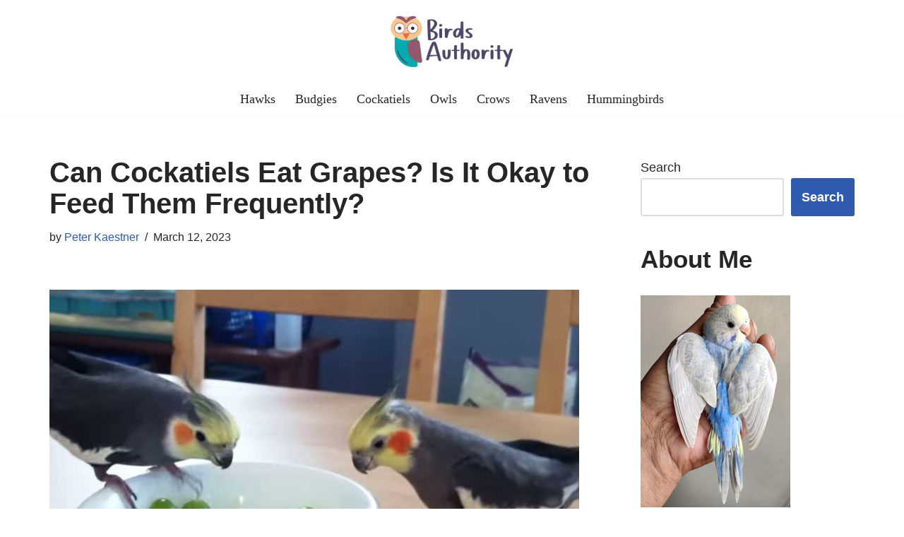

--- FILE ---
content_type: text/html; charset=UTF-8
request_url: https://www.birdsauthority.com/can-cockatiels-eat-grapes/
body_size: 34375
content:
<!DOCTYPE html><html lang="en-US"><head><meta charset="UTF-8"/>
<script>var __ezHttpConsent={setByCat:function(src,tagType,attributes,category,force,customSetScriptFn=null){var setScript=function(){if(force||window.ezTcfConsent[category]){if(typeof customSetScriptFn==='function'){customSetScriptFn();}else{var scriptElement=document.createElement(tagType);scriptElement.src=src;attributes.forEach(function(attr){for(var key in attr){if(attr.hasOwnProperty(key)){scriptElement.setAttribute(key,attr[key]);}}});var firstScript=document.getElementsByTagName(tagType)[0];firstScript.parentNode.insertBefore(scriptElement,firstScript);}}};if(force||(window.ezTcfConsent&&window.ezTcfConsent.loaded)){setScript();}else if(typeof getEzConsentData==="function"){getEzConsentData().then(function(ezTcfConsent){if(ezTcfConsent&&ezTcfConsent.loaded){setScript();}else{console.error("cannot get ez consent data");force=true;setScript();}});}else{force=true;setScript();console.error("getEzConsentData is not a function");}},};</script>
<script>var ezTcfConsent=window.ezTcfConsent?window.ezTcfConsent:{loaded:false,store_info:false,develop_and_improve_services:false,measure_ad_performance:false,measure_content_performance:false,select_basic_ads:false,create_ad_profile:false,select_personalized_ads:false,create_content_profile:false,select_personalized_content:false,understand_audiences:false,use_limited_data_to_select_content:false,};function getEzConsentData(){return new Promise(function(resolve){document.addEventListener("ezConsentEvent",function(event){var ezTcfConsent=event.detail.ezTcfConsent;resolve(ezTcfConsent);});});}</script>
<script>if(typeof _setEzCookies!=='function'){function _setEzCookies(ezConsentData){var cookies=window.ezCookieQueue;for(var i=0;i<cookies.length;i++){var cookie=cookies[i];if(ezConsentData&&ezConsentData.loaded&&ezConsentData[cookie.tcfCategory]){document.cookie=cookie.name+"="+cookie.value;}}}}
window.ezCookieQueue=window.ezCookieQueue||[];if(typeof addEzCookies!=='function'){function addEzCookies(arr){window.ezCookieQueue=[...window.ezCookieQueue,...arr];}}
addEzCookies([{name:"ezoab_455698",value:"mod297; Path=/; Domain=birdsauthority.com; Max-Age=7200",tcfCategory:"store_info",isEzoic:"true",},{name:"ezosuibasgeneris-1",value:"32c9b2e2-2392-4d1a-582c-d70dce487dbd; Path=/; Domain=birdsauthority.com; Expires=Thu, 14 Jan 2027 21:51:00 UTC; Secure; SameSite=None",tcfCategory:"understand_audiences",isEzoic:"true",}]);if(window.ezTcfConsent&&window.ezTcfConsent.loaded){_setEzCookies(window.ezTcfConsent);}else if(typeof getEzConsentData==="function"){getEzConsentData().then(function(ezTcfConsent){if(ezTcfConsent&&ezTcfConsent.loaded){_setEzCookies(window.ezTcfConsent);}else{console.error("cannot get ez consent data");_setEzCookies(window.ezTcfConsent);}});}else{console.error("getEzConsentData is not a function");_setEzCookies(window.ezTcfConsent);}</script><script type="text/javascript" data-ezscrex='false' data-cfasync='false'>window._ezaq = Object.assign({"edge_cache_status":11,"edge_response_time":93,"url":"https://www.birdsauthority.com/can-cockatiels-eat-grapes/"}, typeof window._ezaq !== "undefined" ? window._ezaq : {});</script><script type="text/javascript" data-ezscrex='false' data-cfasync='false'>window._ezaq = Object.assign({"ab_test_id":"mod297"}, typeof window._ezaq !== "undefined" ? window._ezaq : {});window.__ez=window.__ez||{};window.__ez.tf={"idfmod":"true"};</script><script type="text/javascript" data-ezscrex='false' data-cfasync='false'>window.ezDisableAds = true;</script>
<script data-ezscrex='false' data-cfasync='false' data-pagespeed-no-defer>var __ez=__ez||{};__ez.stms=Date.now();__ez.evt={};__ez.script={};__ez.ck=__ez.ck||{};__ez.template={};__ez.template.isOrig=true;__ez.queue=__ez.queue||function(){var e=0,i=0,t=[],n=!1,o=[],r=[],s=!0,a=function(e,i,n,o,r,s,a){var l=arguments.length>7&&void 0!==arguments[7]?arguments[7]:window,d=this;this.name=e,this.funcName=i,this.parameters=null===n?null:w(n)?n:[n],this.isBlock=o,this.blockedBy=r,this.deleteWhenComplete=s,this.isError=!1,this.isComplete=!1,this.isInitialized=!1,this.proceedIfError=a,this.fWindow=l,this.isTimeDelay=!1,this.process=function(){f("... func = "+e),d.isInitialized=!0,d.isComplete=!0,f("... func.apply: "+e);var i=d.funcName.split("."),n=null,o=this.fWindow||window;i.length>3||(n=3===i.length?o[i[0]][i[1]][i[2]]:2===i.length?o[i[0]][i[1]]:o[d.funcName]),null!=n&&n.apply(null,this.parameters),!0===d.deleteWhenComplete&&delete t[e],!0===d.isBlock&&(f("----- F'D: "+d.name),m())}},l=function(e,i,t,n,o,r,s){var a=arguments.length>7&&void 0!==arguments[7]?arguments[7]:window,l=this;this.name=e,this.path=i,this.async=o,this.defer=r,this.isBlock=t,this.blockedBy=n,this.isInitialized=!1,this.isError=!1,this.isComplete=!1,this.proceedIfError=s,this.fWindow=a,this.isTimeDelay=!1,this.isPath=function(e){return"/"===e[0]&&"/"!==e[1]},this.getSrc=function(e){return void 0!==window.__ezScriptHost&&this.isPath(e)&&"banger.js"!==this.name?window.__ezScriptHost+e:e},this.process=function(){l.isInitialized=!0,f("... file = "+e);var i=this.fWindow?this.fWindow.document:document,t=i.createElement("script");t.src=this.getSrc(this.path),!0===o?t.async=!0:!0===r&&(t.defer=!0),t.onerror=function(){var e={url:window.location.href,name:l.name,path:l.path,user_agent:window.navigator.userAgent};"undefined"!=typeof _ezaq&&(e.pageview_id=_ezaq.page_view_id);var i=encodeURIComponent(JSON.stringify(e)),t=new XMLHttpRequest;t.open("GET","//g.ezoic.net/ezqlog?d="+i,!0),t.send(),f("----- ERR'D: "+l.name),l.isError=!0,!0===l.isBlock&&m()},t.onreadystatechange=t.onload=function(){var e=t.readyState;f("----- F'D: "+l.name),e&&!/loaded|complete/.test(e)||(l.isComplete=!0,!0===l.isBlock&&m())},i.getElementsByTagName("head")[0].appendChild(t)}},d=function(e,i){this.name=e,this.path="",this.async=!1,this.defer=!1,this.isBlock=!1,this.blockedBy=[],this.isInitialized=!0,this.isError=!1,this.isComplete=i,this.proceedIfError=!1,this.isTimeDelay=!1,this.process=function(){}};function c(e,i,n,s,a,d,c,u,f){var m=new l(e,i,n,s,a,d,c,f);!0===u?o[e]=m:r[e]=m,t[e]=m,h(m)}function h(e){!0!==u(e)&&0!=s&&e.process()}function u(e){if(!0===e.isTimeDelay&&!1===n)return f(e.name+" blocked = TIME DELAY!"),!0;if(w(e.blockedBy))for(var i=0;i<e.blockedBy.length;i++){var o=e.blockedBy[i];if(!1===t.hasOwnProperty(o))return f(e.name+" blocked = "+o),!0;if(!0===e.proceedIfError&&!0===t[o].isError)return!1;if(!1===t[o].isComplete)return f(e.name+" blocked = "+o),!0}return!1}function f(e){var i=window.location.href,t=new RegExp("[?&]ezq=([^&#]*)","i").exec(i);"1"===(t?t[1]:null)&&console.debug(e)}function m(){++e>200||(f("let's go"),p(o),p(r))}function p(e){for(var i in e)if(!1!==e.hasOwnProperty(i)){var t=e[i];!0===t.isComplete||u(t)||!0===t.isInitialized||!0===t.isError?!0===t.isError?f(t.name+": error"):!0===t.isComplete?f(t.name+": complete already"):!0===t.isInitialized&&f(t.name+": initialized already"):t.process()}}function w(e){return"[object Array]"==Object.prototype.toString.call(e)}return window.addEventListener("load",(function(){setTimeout((function(){n=!0,f("TDELAY -----"),m()}),5e3)}),!1),{addFile:c,addFileOnce:function(e,i,n,o,r,s,a,l,d){t[e]||c(e,i,n,o,r,s,a,l,d)},addDelayFile:function(e,i){var n=new l(e,i,!1,[],!1,!1,!0);n.isTimeDelay=!0,f(e+" ...  FILE! TDELAY"),r[e]=n,t[e]=n,h(n)},addFunc:function(e,n,s,l,d,c,u,f,m,p){!0===c&&(e=e+"_"+i++);var w=new a(e,n,s,l,d,u,f,p);!0===m?o[e]=w:r[e]=w,t[e]=w,h(w)},addDelayFunc:function(e,i,n){var o=new a(e,i,n,!1,[],!0,!0);o.isTimeDelay=!0,f(e+" ...  FUNCTION! TDELAY"),r[e]=o,t[e]=o,h(o)},items:t,processAll:m,setallowLoad:function(e){s=e},markLoaded:function(e){if(e&&0!==e.length){if(e in t){var i=t[e];!0===i.isComplete?f(i.name+" "+e+": error loaded duplicate"):(i.isComplete=!0,i.isInitialized=!0)}else t[e]=new d(e,!0);f("markLoaded dummyfile: "+t[e].name)}},logWhatsBlocked:function(){for(var e in t)!1!==t.hasOwnProperty(e)&&u(t[e])}}}();__ez.evt.add=function(e,t,n){e.addEventListener?e.addEventListener(t,n,!1):e.attachEvent?e.attachEvent("on"+t,n):e["on"+t]=n()},__ez.evt.remove=function(e,t,n){e.removeEventListener?e.removeEventListener(t,n,!1):e.detachEvent?e.detachEvent("on"+t,n):delete e["on"+t]};__ez.script.add=function(e){var t=document.createElement("script");t.src=e,t.async=!0,t.type="text/javascript",document.getElementsByTagName("head")[0].appendChild(t)};__ez.dot=__ez.dot||{};__ez.queue.addFileOnce('/detroitchicago/boise.js', '/detroitchicago/boise.js?gcb=195-0&cb=5', true, [], true, false, true, false);__ez.queue.addFileOnce('/parsonsmaize/abilene.js', '/parsonsmaize/abilene.js?gcb=195-0&cb=b20dfef28c', true, [], true, false, true, false);__ez.queue.addFileOnce('/parsonsmaize/mulvane.js', '/parsonsmaize/mulvane.js?gcb=195-0&cb=e75e48eec0', true, ['/parsonsmaize/abilene.js'], true, false, true, false);__ez.queue.addFileOnce('/detroitchicago/birmingham.js', '/detroitchicago/birmingham.js?gcb=195-0&cb=539c47377c', true, ['/parsonsmaize/abilene.js'], true, false, true, false);</script>
<script data-ezscrex="false" type="text/javascript" data-cfasync="false">window._ezaq = Object.assign({"ad_cache_level":0,"adpicker_placement_cnt":0,"ai_placeholder_cache_level":0,"ai_placeholder_placement_cnt":-1,"article_category":"cockatiels","author":"Peter Kaestner","domain":"birdsauthority.com","domain_id":455698,"ezcache_level":1,"ezcache_skip_code":11,"has_bad_image":0,"has_bad_words":0,"is_sitespeed":0,"lt_cache_level":0,"publish_date":"2022-07-18","response_size":152114,"response_size_orig":146351,"response_time_orig":55,"template_id":5,"url":"https://www.birdsauthority.com/can-cockatiels-eat-grapes/","word_count":0,"worst_bad_word_level":0}, typeof window._ezaq !== "undefined" ? window._ezaq : {});__ez.queue.markLoaded('ezaqBaseReady');</script>
<script type='text/javascript' data-ezscrex='false' data-cfasync='false'>
window.ezAnalyticsStatic = true;

function analyticsAddScript(script) {
	var ezDynamic = document.createElement('script');
	ezDynamic.type = 'text/javascript';
	ezDynamic.innerHTML = script;
	document.head.appendChild(ezDynamic);
}
function getCookiesWithPrefix() {
    var allCookies = document.cookie.split(';');
    var cookiesWithPrefix = {};

    for (var i = 0; i < allCookies.length; i++) {
        var cookie = allCookies[i].trim();

        for (var j = 0; j < arguments.length; j++) {
            var prefix = arguments[j];
            if (cookie.indexOf(prefix) === 0) {
                var cookieParts = cookie.split('=');
                var cookieName = cookieParts[0];
                var cookieValue = cookieParts.slice(1).join('=');
                cookiesWithPrefix[cookieName] = decodeURIComponent(cookieValue);
                break; // Once matched, no need to check other prefixes
            }
        }
    }

    return cookiesWithPrefix;
}
function productAnalytics() {
	var d = {"pr":[6],"omd5":"93735570166caffc5d3af66768e2d801","nar":"risk score"};
	d.u = _ezaq.url;
	d.p = _ezaq.page_view_id;
	d.v = _ezaq.visit_uuid;
	d.ab = _ezaq.ab_test_id;
	d.e = JSON.stringify(_ezaq);
	d.ref = document.referrer;
	d.c = getCookiesWithPrefix('active_template', 'ez', 'lp_');
	if(typeof ez_utmParams !== 'undefined') {
		d.utm = ez_utmParams;
	}

	var dataText = JSON.stringify(d);
	var xhr = new XMLHttpRequest();
	xhr.open('POST','/ezais/analytics?cb=1', true);
	xhr.onload = function () {
		if (xhr.status!=200) {
            return;
		}

        if(document.readyState !== 'loading') {
            analyticsAddScript(xhr.response);
            return;
        }

        var eventFunc = function() {
            if(document.readyState === 'loading') {
                return;
            }
            document.removeEventListener('readystatechange', eventFunc, false);
            analyticsAddScript(xhr.response);
        };

        document.addEventListener('readystatechange', eventFunc, false);
	};
	xhr.setRequestHeader('Content-Type','text/plain');
	xhr.send(dataText);
}
__ez.queue.addFunc("productAnalytics", "productAnalytics", null, true, ['ezaqBaseReady'], false, false, false, true);
</script><base href="https://www.birdsauthority.com/can-cockatiels-eat-grapes/"/>
	
	
	<meta name="viewport" content="width=device-width, initial-scale=1, minimum-scale=1"/>
	<link rel="profile" href="https://gmpg.org/xfn/11"/>
		<meta name="robots" content="index, follow, max-image-preview:large, max-snippet:-1, max-video-preview:-1"/>
	<style>img:is([sizes="auto" i], [sizes^="auto," i]) { contain-intrinsic-size: 3000px 1500px }</style>
	
	<!-- This site is optimized with the Yoast SEO plugin v24.0 - https://yoast.com/wordpress/plugins/seo/ -->
	<title>Can Cockatiels Eat Grapes? Is It Okay to Feed Them Frequently?</title>
<link rel="preload" href="https://www.birdsauthority.com/wp-content/uploads/2022/06/Birds-Authority.png" as="image" imagesrcset="https://www.birdsauthority.com/wp-content/uploads/2022/06/Birds-Authority.png 450w, https://www.birdsauthority.com/wp-content/uploads/2022/06/Birds-Authority-300x135.png 300w" imagesizes="(max-width: 450px) 100vw, 450px"/>
<link rel="preload" href="https://www.birdsauthority.com/wp-content/uploads/2022/07/Can-Cockatiels-Eat-Grapes.jpg" as="image" imagesrcset="https://www.birdsauthority.com/wp-content/uploads/2022/07/Can-Cockatiels-Eat-Grapes.jpg 750w, https://www.birdsauthority.com/wp-content/uploads/2022/07/Can-Cockatiels-Eat-Grapes-300x200.jpg 300w" imagesizes="(max-width: 750px) 100vw, 750px"/>

	<link rel="canonical" href="https://www.birdsauthority.com/can-cockatiels-eat-grapes/"/>
	<meta property="og:locale" content="en_US"/>
	<meta property="og:type" content="article"/>
	<meta property="og:title" content="Can Cockatiels Eat Grapes? Is It Okay to Feed Them Frequently?"/>
	<meta property="og:description" content="Grapes are not on the list of poisonous fruits for your cockatiels. So your cockatoo can safely eat the seeded and seedless versions of grapes. Can cockatiels eat grapes? Is there a problem feeding them frequently? Cockatiels can eat and enjoy this bite-sized fruit without any harm. However, you’ve to be careful about the frequency.… Read More »Can Cockatiels Eat Grapes? Is It Okay to Feed Them Frequently?"/>
	<meta property="og:url" content="https://www.birdsauthority.com/can-cockatiels-eat-grapes/"/>
	<meta property="og:site_name" content="Birds Authority"/>
	<meta property="article:publisher" content="https://www.facebook.com/peter.kaestner"/>
	<meta property="article:author" content="https://www.facebook.com/peter.kaestner"/>
	<meta property="article:published_time" content="2022-07-18T05:41:37+00:00"/>
	<meta property="article:modified_time" content="2023-03-12T04:01:32+00:00"/>
	<meta property="og:image" content="https://www.birdsauthority.com/wp-content/uploads/2022/07/Can-Cockatiels-Eat-Grapes.jpg"/>
	<meta property="og:image:width" content="750"/>
	<meta property="og:image:height" content="500"/>
	<meta property="og:image:type" content="image/jpeg"/>
	<meta name="author" content="Peter Kaestner"/>
	<meta name="twitter:card" content="summary_large_image"/>
	<meta name="twitter:creator" content="@https://twitter.com/pgkaestner"/>
	<meta name="twitter:site" content="@pgkaestner"/>
	<meta name="twitter:label1" content="Written by"/>
	<meta name="twitter:data1" content="Peter Kaestner"/>
	<meta name="twitter:label2" content="Est. reading time"/>
	<meta name="twitter:data2" content="6 minutes"/>
	<script type="application/ld+json" class="yoast-schema-graph">{"@context":"https://schema.org","@graph":[{"@type":["WebPage","FAQPage"],"@id":"https://www.birdsauthority.com/can-cockatiels-eat-grapes/","url":"https://www.birdsauthority.com/can-cockatiels-eat-grapes/","name":"Can Cockatiels Eat Grapes? Is It Okay to Feed Them Frequently?","isPartOf":{"@id":"https://www.birdsauthority.com/#website"},"primaryImageOfPage":{"@id":"https://www.birdsauthority.com/can-cockatiels-eat-grapes/#primaryimage"},"image":{"@id":"https://www.birdsauthority.com/can-cockatiels-eat-grapes/#primaryimage"},"thumbnailUrl":"https://www.birdsauthority.com/wp-content/uploads/2022/07/Can-Cockatiels-Eat-Grapes.jpg","datePublished":"2022-07-18T05:41:37+00:00","dateModified":"2023-03-12T04:01:32+00:00","author":{"@id":"https://www.birdsauthority.com/#/schema/person/21144b7f2ca5950350a1ab386545e8c7"},"mainEntity":[{"@id":"https://www.birdsauthority.com/can-cockatiels-eat-grapes/#faq-question-1659940411915"},{"@id":"https://www.birdsauthority.com/can-cockatiels-eat-grapes/#faq-question-1659940422644"},{"@id":"https://www.birdsauthority.com/can-cockatiels-eat-grapes/#faq-question-1659940437292"}],"inLanguage":"en-US","potentialAction":[{"@type":"ReadAction","target":["https://www.birdsauthority.com/can-cockatiels-eat-grapes/"]}]},{"@type":"ImageObject","inLanguage":"en-US","@id":"https://www.birdsauthority.com/can-cockatiels-eat-grapes/#primaryimage","url":"https://www.birdsauthority.com/wp-content/uploads/2022/07/Can-Cockatiels-Eat-Grapes.jpg","contentUrl":"https://www.birdsauthority.com/wp-content/uploads/2022/07/Can-Cockatiels-Eat-Grapes.jpg","width":750,"height":500,"caption":"Can Cockatiels Eat Grapes"},{"@type":"WebSite","@id":"https://www.birdsauthority.com/#website","url":"https://www.birdsauthority.com/","name":"Birds Authority","description":"For the love of birds!","potentialAction":[{"@type":"SearchAction","target":{"@type":"EntryPoint","urlTemplate":"https://www.birdsauthority.com/?s={search_term_string}"},"query-input":{"@type":"PropertyValueSpecification","valueRequired":true,"valueName":"search_term_string"}}],"inLanguage":"en-US"},{"@type":"Person","@id":"https://www.birdsauthority.com/#/schema/person/21144b7f2ca5950350a1ab386545e8c7","name":"Peter Kaestner","description":"Hi there, my name is Peter Kaestner and I am the owner of Birdsauthority.com. As a avid bird watcher and enthusiast with a passion for ornithology, I want to share my knowledge and experience with other bird lovers through this blog. As someone who regularly participates in bird-related forums and groups online, I am dedicated to helping others learn more about these amazing creatures. However, it's important to note that while I am happy to share my expertise and advice, it is always crucial to consult with an avian veterinarian before making any decisions that could potentially impact your bird's health or well-being. Your bird's health and happiness should always be your top priority, and consulting with a professional is the best way to ensure that you are making informed decisions on their behalf. I hope that through my blog, I can help make a positive difference in the lives of birds and the people who care for them. Whether you are an experienced bird owner or just starting out, I encourage you to use this resource as a way to learn more about these fascinating animals and how to provide them with the best possible care.","sameAs":["https://www.birdsauthority.com","https://www.facebook.com/peter.kaestner","https://www.linkedin.com/in/peter-kaestner-53a2a960","https://x.com/https://twitter.com/pgkaestner","https://en.wikipedia.org/wiki/Peter_Kaestner"],"url":"https://www.birdsauthority.com/author/peterkaestner/"},{"@type":"Question","@id":"https://www.birdsauthority.com/can-cockatiels-eat-grapes/#faq-question-1659940411915","position":1,"url":"https://www.birdsauthority.com/can-cockatiels-eat-grapes/#faq-question-1659940411915","name":"1. Is it safe for Cockatiels to Eat Grape Stems","answerCount":1,"acceptedAnswer":{"@type":"Answer","text":"Although it's not what <a href=\"https://www.birdsauthority.com/can-cockatiels-eat-parsley/\" target=\"_blank\" rel=\"noreferrer noopener\">the cockatiel is supposed to eat</a>, there's nothing wrong in playing or chewing with these stems unless they're washed properly. So the grape stems are safe to eat for cockatiels in an insignificant amount.","inLanguage":"en-US"},"inLanguage":"en-US"},{"@type":"Question","@id":"https://www.birdsauthority.com/can-cockatiels-eat-grapes/#faq-question-1659940422644","position":2,"url":"https://www.birdsauthority.com/can-cockatiels-eat-grapes/#faq-question-1659940422644","name":"2. Can cockatiels eat uncut grapes?","answerCount":1,"acceptedAnswer":{"@type":"Answer","text":"Yes, they can, but it's inconvenient for them and also includes the risk of potential choking issues. So it's best to smash them into smaller chunks.","inLanguage":"en-US"},"inLanguage":"en-US"},{"@type":"Question","@id":"https://www.birdsauthority.com/can-cockatiels-eat-grapes/#faq-question-1659940437292","position":3,"url":"https://www.birdsauthority.com/can-cockatiels-eat-grapes/#faq-question-1659940437292","name":"3. Are grape seeds poisonous for cockatoos?","answerCount":1,"acceptedAnswer":{"@type":"Answer","text":"Grape seeds are generally harmless for most birds, including cockatoos. It doesn't have any toxic effect and can be fed safely.","inLanguage":"en-US"},"inLanguage":"en-US"}]}</script>
	<!-- / Yoast SEO plugin. -->


<link rel="dns-prefetch" href="//www.googletagmanager.com"/>

<style id="wp-block-library-inline-css">:root{--wp-admin-theme-color:#007cba;--wp-admin-theme-color--rgb:0,124,186;--wp-admin-theme-color-darker-10:#006ba1;--wp-admin-theme-color-darker-10--rgb:0,107,161;--wp-admin-theme-color-darker-20:#005a87;--wp-admin-theme-color-darker-20--rgb:0,90,135;--wp-admin-border-width-focus:2px;--wp-block-synced-color:#7a00df;--wp-block-synced-color--rgb:122,0,223;--wp-bound-block-color:var(--wp-block-synced-color)}@media (min-resolution:192dpi){:root{--wp-admin-border-width-focus:1.5px}}.wp-element-button{cursor:pointer}:root{--wp--preset--font-size--normal:16px;--wp--preset--font-size--huge:42px}:root .has-very-light-gray-background-color{background-color:#eee}:root .has-very-dark-gray-background-color{background-color:#313131}:root .has-very-light-gray-color{color:#eee}:root .has-very-dark-gray-color{color:#313131}:root .has-vivid-green-cyan-to-vivid-cyan-blue-gradient-background{background:linear-gradient(135deg,#00d084,#0693e3)}:root .has-purple-crush-gradient-background{background:linear-gradient(135deg,#34e2e4,#4721fb 50%,#ab1dfe)}:root .has-hazy-dawn-gradient-background{background:linear-gradient(135deg,#faaca8,#dad0ec)}:root .has-subdued-olive-gradient-background{background:linear-gradient(135deg,#fafae1,#67a671)}:root .has-atomic-cream-gradient-background{background:linear-gradient(135deg,#fdd79a,#004a59)}:root .has-nightshade-gradient-background{background:linear-gradient(135deg,#330968,#31cdcf)}:root .has-midnight-gradient-background{background:linear-gradient(135deg,#020381,#2874fc)}.has-regular-font-size{font-size:1em}.has-larger-font-size{font-size:2.625em}.has-normal-font-size{font-size:var(--wp--preset--font-size--normal)}.has-huge-font-size{font-size:var(--wp--preset--font-size--huge)}.has-text-align-center{text-align:center}.has-text-align-left{text-align:left}.has-text-align-right{text-align:right}#end-resizable-editor-section{display:none}.aligncenter{clear:both}.items-justified-left{justify-content:flex-start}.items-justified-center{justify-content:center}.items-justified-right{justify-content:flex-end}.items-justified-space-between{justify-content:space-between}.screen-reader-text{border:0;clip:rect(1px,1px,1px,1px);clip-path:inset(50%);height:1px;margin:-1px;overflow:hidden;padding:0;position:absolute;width:1px;word-wrap:normal!important}.screen-reader-text:focus{background-color:#ddd;clip:auto!important;clip-path:none;color:#444;display:block;font-size:1em;height:auto;left:5px;line-height:normal;padding:15px 23px 14px;text-decoration:none;top:5px;width:auto;z-index:100000}html :where(.has-border-color){border-style:solid}html :where([style*=border-top-color]){border-top-style:solid}html :where([style*=border-right-color]){border-right-style:solid}html :where([style*=border-bottom-color]){border-bottom-style:solid}html :where([style*=border-left-color]){border-left-style:solid}html :where([style*=border-width]){border-style:solid}html :where([style*=border-top-width]){border-top-style:solid}html :where([style*=border-right-width]){border-right-style:solid}html :where([style*=border-bottom-width]){border-bottom-style:solid}html :where([style*=border-left-width]){border-left-style:solid}html :where(img[class*=wp-image-]){height:auto;max-width:100%}:where(figure){margin:0 0 1em}html :where(.is-position-sticky){--wp-admin--admin-bar--position-offset:var(--wp-admin--admin-bar--height,0px)}@media screen and (max-width:600px){html :where(.is-position-sticky){--wp-admin--admin-bar--position-offset:0px}}</style>
<style id="classic-theme-styles-inline-css">/*! This file is auto-generated */
.wp-block-button__link{color:#fff;background-color:#32373c;border-radius:9999px;box-shadow:none;text-decoration:none;padding:calc(.667em + 2px) calc(1.333em + 2px);font-size:1.125em}.wp-block-file__button{background:#32373c;color:#fff;text-decoration:none}</style>
<style class="flying-press-used-css" original-href="http://www.birdsauthority.com/wp-content/cache/flying-press/c36a54231034.screen.min.css"></style>
<link rel="stylesheet" id="toc-screen-css" href="https://www.birdsauthority.com/wp-content/cache/flying-press/c36a54231034.screen.min.css" media="print" onload="this.onload=null;this.rel=&#39;stylesheet&#39;;this.media=&#39;all&#39;;" />
<style class="flying-press-used-css" original-href="http://www.birdsauthority.com/wp-content/cache/flying-press/8ae373ef516e.style-main-new.min.css">.btn,.button,.wp-block-button__link,button,input[type=button],input[type=reset],input[type=submit]{cursor:pointer;box-sizing:border-box;border-color:currentColor;text-align:center;font-family:var(--bodyfontfamily),var(--nv-fallback-ff)}.btn,.button.button-primary,.is-style-primary .wp-block-button__link,.wp-block-search .wp-block-search__button,button,input[type=button],input[type=reset],input[type=submit]{cursor:pointer;box-sizing:border-box;background:var(--primarybtnbg);color:var(--primarybtncolor);border-style:solid;border-color:currentColor;fill:currentColor;border-width:var(--primarybtnborderwidth,0);border-radius:var(--primarybtnborderradius,3px);padding:var(--primarybtnpadding,13px 15px);font-weight:var(--btnfontweight,700);font-size:var(--btnfs,var(--bodyfontsize));line-height:var(--btnlineheight,1.6);letter-spacing:var(--btnletterspacing,var(--bodyletterspacing));text-transform:var(--btntexttransform,none)}.btn:hover,.button.button-primary:hover,.is-style-primary .wp-block-button__link:hover,button:hover,input[type=button]:hover,input[type=reset]:hover,input[type=submit]:hover{background:var(--primarybtnhoverbg);color:var(--primarybtnhovercolor);border-color:var(--primarybtnhovercolor)}.widget select,.wp-block-search.wp-block-search__button-inside .wp-block-search__inside-wrapper,form input:read-write,form select,form select option,form textarea,form.wp-block-search input.wp-block-search__input{border-style:solid;border-color:var(--formfieldbordercolor);border-width:var(--formfieldborderwidth);border-radius:var(--formfieldborderradius,3px);background:var(--formfieldbgcolor);color:var(--formfieldcolor);padding:var(--formfieldpadding);text-transform:var(--formfieldtexttransform);font-weight:var(--formfieldfontweight);font-family:var(--bodyfontfamily);font-size:var(--formfieldfontsize);letter-spacing:var(--formfieldletterspacing);line-height:var(--formfieldlineheight)}.wpforms-container .wpforms-field-label,form label{font-weight:var(--formlabelfontweight,var(--bodyfontweight));text-transform:var(--formlabeltexttransform);letter-spacing:var(--formlabelletterspacing);line-height:var(--formlabellineheight);font-size:var(--formlabelfontsize,var(--bodyfontsize))}.entry-summary,.nv-meta-list li{font-weight:var(--fontweight);text-transform:var(--texttransform);letter-spacing:var(--letterspacing);line-height:var(--lineheight);font-size:var(--fontsize)}.title.entry-title{font-size:var(--fontsize,var(--h1fontsize));font-weight:var(--fontweight,var(--h1fontweight));line-height:var(--lineheight,var(--h1lineheight));letter-spacing:var(--letterspacing,var(--h1letterspacing));text-transform:var(--texttransform,var(--h1texttransform))}.nv-html-content p,blockquote,body,dd,dl,dt,fieldset,figure,h1,h2,h3,h4,h5,h6,hr,html,iframe,legend,li,ol,p,pre,textarea,ul{margin:0;padding:0}h1,h2,h3,h4,h5,h6{font-size:100%;font-weight:400}ul{list-style:none}button,input,select,textarea{margin:0}html{box-sizing:border-box;-ms-overflow-style:scrollbar}*,::after,::before{box-sizing:border-box}audio,embed,img,object,video{height:auto;max-width:100%}iframe{border:0;max-width:100%}table{border-collapse:collapse;border-spacing:0}td,th{padding:0;text-align:left}.container{width:100%;padding-right:15px;padding-left:15px;margin:0 auto;max-width:var(--container)}.row{display:flex;flex-wrap:wrap;margin:0 -15px}.col{padding:0 15px;margin:0 auto;flex-grow:1;max-width:100%}html{font-size:100%}body{background-color:var(--nv-site-bg);color:var(--nv-text-color);font-size:var(--bodyfontsize);line-height:var(--bodylineheight);letter-spacing:var(--bodyletterspacing);font-family:var(--bodyfontfamily),var(--nv-fallback-ff);text-transform:var(--bodytexttransform);font-weight:var(--bodyfontweight);overflow-x:hidden;direction:ltr;-webkit-font-smoothing:antialiased;-moz-osx-font-smoothing:grayscale}h1,h2,h3,h4,h5,h6{margin-bottom:30px;font-family:var(--headingsfontfamily),var(--nv-fallback-ff)}p{margin-bottom:30px}a{--linkdeco:none;color:var(--nv-primary-accent);cursor:pointer;text-decoration:var(--linkdeco)}a:focus,a:hover{opacity:.9;color:var(--nv-secondary-accent)}.entry-content a:not([class]),.nv-comment-content a:not([class]),.nv-template .neve-main a:not([class]),.widget_text a:not([class]){--linkdeco:underline}h1{font-size:var(--h1fontsize);font-weight:var(--h1fontweight);line-height:var(--h1lineheight);letter-spacing:var(--h1letterspacing);text-transform:var(--h1texttransform)}h2{font-size:var(--h2fontsize);font-weight:var(--h2fontweight);line-height:var(--h2lineheight);letter-spacing:var(--h2letterspacing);text-transform:var(--h2texttransform)}h3{font-size:var(--h3fontsize);font-weight:var(--h3fontweight);line-height:var(--h3lineheight);letter-spacing:var(--h3letterspacing);text-transform:var(--h3texttransform)}h4{font-size:var(--h4fontsize);font-weight:var(--h4fontweight);line-height:var(--h4lineheight);letter-spacing:var(--h4letterspacing);text-transform:var(--h4texttransform)}ol,ul{padding-left:var(--listpad,0)}ul{list-style:var(--liststyle,none)}.show-on-focus{position:absolute;width:1px;height:1px;clip:rect(1px,1px,1px,1px);top:32px;background:var(--nv-site-bg);padding:10px 15px}.show-on-focus:focus{z-index:999999;width:auto;height:auto;clip:auto}.screen-reader-text{position:absolute;left:-10000px;top:auto;width:1px;height:1px;overflow:hidden}table{border-collapse:separate;border-spacing:0;border-width:1px 0 0 1px;margin:0 0 20px;width:100%;word-break:initial}.wp-block-table{margin-top:30px;margin-bottom:30px}.wp-block-table.is-style-stripes{border:0}.wp-block-table.is-style-stripes tbody tr:nth-child(odd){background-color:var(--nv-light-bg)}td,th{padding:20px}td{font-size:.9em;border-bottom:2px solid var(--nv-text-color)}.site-logo{align-items:center;display:flex}.site-logo img{max-width:var(--maxwidth);display:block;margin:0 auto}.site-logo img[src$=".svg"]{width:var(--maxwidth)}.site-logo h1,.site-logo p{font-size:var(--fs);font-weight:var(--h1fontweight);line-height:var(--bodylineheight);letter-spacing:var(--bodyletterspacing);text-transform:var(--texttransform,var(--bodytexttransform));margin:0}.nav-ul{display:flex;flex-wrap:wrap;margin-right:calc(var(--spacing)/ 2 * -1);margin-left:calc(var(--spacing)/ 2 * -1)}.nav-ul>li{margin:0 calc(var(--spacing)/ 2)}.nav-ul li a{min-height:var(--height);color:var(--color);position:relative;width:100%;display:flex;align-items:center}.nav-ul li{display:block;position:relative}.nav-ul li>.wrap{display:flex;align-items:center}.nav-ul li:hover>.wrap .caret,.nav-ul li:hover>.wrap>a{color:var(--hovercolor,var(--nv-primary-accent))}.header-menu-sidebar .nv-nav-wrap{width:100%}.header-menu-sidebar .nav-ul{flex-direction:column;width:100%}.header-menu-sidebar .nav-ul li{width:100%}.header-menu-sidebar .nav-ul li:not([class*=block])>.wrap>a{padding:15px 0;white-space:normal}.nv-nav-wrap ul.primary-menu-ul>li i{margin-top:0;font-size:inherit;width:auto;height:auto}.navbar-toggle-wrapper{align-items:center}.navbar-toggle{--primarybtncolor:var(--color);--primarybtnhovercolor:var(--color);--primarybtnbg:var(--bgcolor, transparent);--primarybtnhoverbg:var(--bgcolor, transparent);--primarybtnborderwidth:var(--borderwidth, 1px);--primarybtnborderradius:var(--borderradius, 0);padding:var(--padding,10px 15px);box-shadow:none;display:flex;align-items:center}.navbar-toggle:focus{outline:1px solid}.icon-bar{background-color:currentColor;transition:all .1s ease;position:relative;display:block;width:15px;height:2px}.icon-bar:nth-child(2){margin:3px 0}.wrapper{display:flex;min-height:100vh;flex-direction:column;position:relative;transition:all .3s cubic-bezier(.79,.14,.15,.86)}body>.wrapper:not(.et-fb-iframe-ancestor){overflow:hidden}.neve-main{flex:1 auto}input[type=color],input[type=date],input[type=datetime-local],input[type=datetime],input[type=email],input[type=month],input[type=number],input[type=password],input[type=reset],input[type=search],input[type=submit],input[type=tel],input[type=text],input[type=time],input[type=url],input[type=week],select,textarea{display:inline-block;-webkit-appearance:none;-moz-appearance:none;appearance:none;outline:0;resize:vertical}[tabindex="-1"]:focus,input:read-write:focus,select:focus,textarea:focus{outline:0;box-shadow:0 0 3px 0 var(--nv-secondary-accent);--formfieldbordercolor:var(--nv-secondary-accent)}button,input,select,textarea{line-height:inherit;box-sizing:border-box}::placeholder{color:inherit;opacity:.5}label{display:inline-block}form select{background:url([data-uri]) right center/18px no-repeat,var(--formfieldbgcolor)}.nv-meta-list{margin-bottom:20px;font-size:.9em}.nv-meta-list li,.nv-meta-list span{display:inline-block}.nv-meta-list li:not(:last-child)::after,.nv-meta-list span:not(:last-child)::after{content:"/";padding:0 8px}.nv-meta-list .posted-on:not(.nv-show-updated) .updated{display:none}.entry-title{word-wrap:break-word}.entry-title a{color:var(--nv-text-color)}.posts-wrapper>article{width:var(--postwidth)}.posts-wrapper{display:flex;flex-wrap:wrap;margin-bottom:40px}article{word-break:break-word}body:not(.nv-blog-default) .posts-wrapper{margin-left:calc(-1 * var(--gridspacing,30px)/ 2);margin-right:calc(-1 * var(--gridspacing,30px)/ 2)}body:not(.nv-blog-default) .posts-wrapper article{margin-bottom:calc(var(--gridspacing,30px));padding:0 calc(var(--gridspacing,30px)/ 2)}@keyframes spin{100%{-webkit-transform:rotate(360deg);transform:rotate(360deg)}}.nv-single-post-wrap>div:first-child{margin-top:60px}.nv-single-post-wrap>div:last-child{padding-bottom:30px}.nv-single-post-wrap>div:not(:last-child){margin-bottom:var(--spacing,60px)}.nv-single-post-wrap .wp-block-image{margin-bottom:var(--img-m)}.entry-header{text-align:var(--textalign,center)}.entry-header .title{margin-bottom:10px}.nv-is-boxed{padding:var(--padding);background:var(--bgcolor,var(--nv-light-bg));color:var(--color,var(--nv-text-color))}.nv-is-boxed a{color:var(--color,var(--nv-text-color))}.nv-iframe-embed{position:relative;padding-bottom:56.25%;height:0}.nv-iframe-embed iframe{position:absolute;top:0;left:0;width:100%;height:100%}.excerpt-wrap,.nv-content-wrap{--listpad:20px;--liststyle:disc;--img-m:24px}.excerpt-wrap ol,.excerpt-wrap ul,.nv-content-wrap ol,.nv-content-wrap ul{margin:30px 0}.excerpt-wrap li,.nv-content-wrap li{margin-top:10px}.aligncenter{display:block;text-align:center;margin:0 auto}.nv-index-posts,.nv-single-post-wrap{margin-bottom:60px}.nv-sidebar-wrap{padding:60px 15px;margin-bottom:20px;flex-grow:1}.widget{word-break:break-word;margin-bottom:40px}.widget:last-child{margin:0}.widget ul{padding:0}.widget ul ul{padding-left:10px}.widget li{margin-top:10px}.builder-item--footer-menu,.component-wrap,.item--inner,.menu-item-nav-search,.nav-ul .wrap a .dd-title,.nav-ul a,.palette-icon-wrapper,.site-logo,footer .nav-ul{justify-content:var(--justify,flex-start);text-align:var(--textalign,left)}@media (min-width:769px){#comments .comment-form{grid-template-columns:repeat(3,1fr)}}@media (min-width:960px){.neve-main>.container .col{max-width:70%}.neve-main>.container>.row{flex-wrap:nowrap}.nv-sidebar-wrap{max-width:30%}.nv-sidebar-wrap.nv-right{padding-left:45px}}.header-menu-sidebar{padding:0;position:fixed;max-width:100%;top:0;z-index:999900;visibility:hidden;display:flex;height:100vh}.header-menu-sidebar .navbar-toggle-wrapper{display:flex;justify-content:flex-end;padding:8px 10px}.header-menu-sidebar .navbar-toggle-wrapper button.navbar-toggle{position:relative}.tcb{transition:all .3s cubic-bezier(.79,.14,.15,.86)}.header-menu-sidebar-bg{background:var(--bgcolor);color:var(--color);position:relative;display:flex;flex-direction:column;word-wrap:break-word;width:100%}.header-menu-sidebar-inner{padding:20px 0;overflow-x:hidden;height:100%;display:none;opacity:0;transition:opacity .3s ease}.header-menu-sidebar-inner .item--inner{width:100%}.menu_sidebar_slide_left .header-menu-sidebar{left:0;transform:translateX(-100%)}.hfg-ov{top:0;bottom:0;right:0;left:0;background:rgb(0 0 0 / .5);position:fixed;transform:translate3d(0,0,0);z-index:999899;transition:all .3s linear;visibility:hidden;opacity:0}.hfg-pe{pointer-events:none}.site-footer{position:relative;z-index:11}.site-footer .item--inner{width:100%}.site-footer .item--inner.has_menu{display:flex}.site-footer p:last-child{margin-bottom:0}.footer--row .hfg-slot{display:flex;flex-direction:column}.footer--row .row{display:grid;align-items:var(--valign)}.footer--row .builder-item{width:100%}@media (max-width:960px){footer .footer--row-inner .row{grid-template-columns:1fr}}.site-header{position:relative}.site-header .header--row-inner{align-items:center;display:flex}.builder-item{margin:4px 0;position:relative;min-height:1px;padding-right:15px;padding-left:15px}@media (min-width:960px){.builder-item{margin:8px 0}}.hfg-slot{display:flex;align-items:center}.hfg-slot.right{justify-content:flex-end}.hfg-slot.center{justify-content:center}.header-menu-sidebar-bg,[class*=row-inner]{position:relative;background:var(--bgimage,var(--bgcolor,#fff));background-position:var(--bgposition,center);background-repeat:no-repeat;background-size:cover;background-attachment:var(--bgattachment)}.header-menu-sidebar-bg::before,[class*=row-inner]::before{display:block;width:100%;top:0;bottom:0;position:absolute;content:"";background-color:var(--overlaycolor);opacity:var(--bgoverlayopacity)}[class*=row-inner]:not(.footer--row-inner){border-bottom:var(--rowbwidth,0) solid var(--rowbcolor)}.footer--row-inner{border-top:var(--rowbwidth,0) solid var(--rowbcolor)}[data-row-id]{color:var(--color);background:var(--bgcolor)}[data-row-id] a{color:var(--color)}[data-row-id] .row{display:grid;grid-template-columns:auto auto;min-height:var(--height,auto)}.has-center .row--wrapper{grid-template-columns:1fr auto 1fr}.hfg_header.site-header{box-shadow:0 -1px 3px rgb(0 0 0 / .1)}.header .builder-item .item--inner[class*=button_base],.header .builder-item .item--inner[class*=nav-icon]{padding:0!important}.hfg-grid{display:flex}@media (min-width:960px){.hide-on-desktop{display:none}}@media (max-width:959px){.hide-on-tablet{display:none}}@media (max-width:576px){.hide-on-mobile{display:none}}.component-wrap{display:flex;margin:4px 0}.builder-item .item--inner{color:var(--color);font-family:var(--fontfamily,var(--bodyfontfamily));font-size:var(--fontsize,var(--bodyfontsize));line-height:var(--lineheight,var(--bodylineheight));letter-spacing:var(--letterspacing,var(--bodyletterspacing));font-weight:var(--fontweight,var(--bodyfontweight));text-transform:var(--texttransform,var(--bodytexttransform));padding:var(--padding,0);margin:var(--margin,0);position:relative}.builder-item .item--inner.has_menu{position:unset}</style>
<link rel="stylesheet" id="neve-style-css" href="https://www.birdsauthority.com/wp-content/cache/flying-press/8ae373ef516e.style-main-new.min.css" media="print" onload="this.onload=null;this.rel=&#39;stylesheet&#39;;this.media=&#39;all&#39;;" />
<style id="neve-style-inline-css">.nv-meta-list li.meta:not(:last-child):after { content:"/" }.nv-meta-list .no-mobile{
			display:none;
		}.nv-meta-list li.last::after{
			content: ""!important;
		}@media (min-width: 769px) {
			.nv-meta-list .no-mobile {
				display: inline-block;
			}
			.nv-meta-list li.last:not(:last-child)::after {
		 		content: "/" !important;
			}
		}
.nav-ul li .caret svg, .nav-ul li .caret img{width:var(--smiconsize, 0.5em);height:var(--smiconsize, 0.5em);}.nav-ul .sub-menu li {border-style: var(--itembstyle);}
 :root{ --container: 748px;--postwidth:100%; --primarybtnbg: var(--nv-primary-accent); --primarybtnhoverbg: var(--nv-primary-accent); --primarybtncolor: #fff; --secondarybtncolor: var(--nv-primary-accent); --primarybtnhovercolor: #fff; --secondarybtnhovercolor: var(--nv-primary-accent);--primarybtnborderradius:3px;--secondarybtnborderradius:3px;--secondarybtnborderwidth:3px;--btnpadding:13px 15px;--primarybtnpadding:13px 15px;--secondarybtnpadding:calc(13px - 3px) calc(15px - 3px); --bodyfontfamily: "Libre Franklin"; --bodyfontsize: 18px; --bodylineheight: 1.6em; --bodyletterspacing: 0px; --bodyfontweight: 400; --bodytexttransform: none; --headingsfontfamily: "Open Sans Condensed"; --h1fontsize: 36px; --h1fontweight: 700; --h1lineheight: 1.2em; --h1letterspacing: 0px; --h1texttransform: none; --h2fontsize: 28px; --h2fontweight: 700; --h2lineheight: 1.3em; --h2letterspacing: 0px; --h2texttransform: none; --h3fontsize: 24px; --h3fontweight: 700; --h3lineheight: 1.4; --h3letterspacing: 0px; --h3texttransform: none; --h4fontsize: 20px; --h4fontweight: 700; --h4lineheight: 1.6; --h4letterspacing: 0px; --h4texttransform: none; --h5fontsize: 16px; --h5fontweight: 700; --h5lineheight: 1.6; --h5letterspacing: 0px; --h5texttransform: none; --h6fontsize: 14px; --h6fontweight: 700; --h6lineheight: 1.6; --h6letterspacing: 0px; --h6texttransform: none;--formfieldborderwidth:2px;--formfieldborderradius:3px; --formfieldbgcolor: var(--nv-site-bg); --formfieldbordercolor: #dddddd; --formfieldcolor: var(--nv-text-color);--formfieldpadding:10px 12px; } .single-post-container .alignfull > [class*="__inner-container"], .single-post-container .alignwide > [class*="__inner-container"]{ max-width:718px } .nv-meta-list{ --avatarsize: 20px; } .single .nv-meta-list{ --avatarsize: 20px; } .nv-post-cover{ --height: 250px;--padding:40px 15px;--justify: flex-start; --textalign: left; --valign: center; } .nv-post-cover .nv-title-meta-wrap, .nv-page-title-wrap, .entry-header{ --textalign: left; } .nv-is-boxed.nv-title-meta-wrap{ --padding:40px 15px; --bgcolor: var(--nv-dark-bg); } .nv-overlay{ --opacity: 50; --blendmode: normal; } .nv-is-boxed.nv-comments-wrap{ --padding:20px; } .nv-is-boxed.comment-respond{ --padding:20px; } .single:not(.single-product), .page{ --c-vspace:0 0 0 0;; } .global-styled{ --bgcolor: var(--nv-site-bg); } .header-top{ --rowbcolor: var(--nv-light-bg); --color: var(--nv-text-color); --bgcolor: var(--nv-site-bg); } .header-main{ --rowbcolor: var(--nv-light-bg); --color: var(--nv-text-color); --bgcolor: var(--nv-site-bg); } .header-bottom{ --rowbcolor: var(--nv-light-bg); --color: var(--nv-text-color); --bgcolor: var(--nv-site-bg); } .header-menu-sidebar-bg{ --justify: flex-start; --textalign: left;--flexg: 1;--wrapdropdownwidth: auto; --color: var(--nv-text-color); --bgcolor: var(--nv-site-bg); } .header-menu-sidebar{ width: 360px; } .builder-item--logo{ --maxwidth: 130px; --fs: 24px;--padding:10px 0;--margin:0; --textalign: center;--justify: center; } .builder-item--nav-icon,.header-menu-sidebar .close-sidebar-panel .navbar-toggle{ --borderradius:0; } .builder-item--nav-icon{ --label-margin:0 5px 0 0;;--padding:10px 15px;--margin:0; } .builder-item--primary-menu{ --hovercolor: var(--nv-secondary-accent); --hovertextcolor: var(--nv-text-color); --activecolor: var(--nv-primary-accent); --spacing: 20px; --height: 25px; --smiconsize: 7px;--padding:0;--margin:0; --fontsize: 1em; --lineheight: 1.6; --letterspacing: 0px; --fontweight: 500; --texttransform: none; --iconsize: 1em; } .builder-item--primary-menu .sub-menu{ --bstyle: none; --itembstyle: none; } .hfg-is-group.has-primary-menu .inherit-ff{ --inheritedfw: 500; } .footer-top-inner .row{ grid-template-columns:1fr 1fr 1fr; --valign: flex-start; } .footer-top{ --rowbcolor: var(--nv-light-bg); --color: var(--nv-text-color); --bgcolor: var(--nv-site-bg); } .footer-main-inner .row{ grid-template-columns:1fr 1fr 1fr; --valign: flex-start; } .footer-main{ --rowbcolor: var(--nv-light-bg); --color: var(--nv-text-color); --bgcolor: var(--nv-site-bg); } .footer-bottom-inner .row{ grid-template-columns:1fr 2fr; --valign: flex-start; } .footer-bottom{ --rowbcolor: var(--nv-light-bg); --color: var(--nv-text-dark-bg); --bgcolor: var(--nv-dark-bg); } .builder-item--footer-menu{ --hovercolor: var(--nv-primary-accent); --spacing: 20px; --height: 25px;--padding:0;--margin:0; --fontsize: 1em; --lineheight: 1.6; --letterspacing: 0px; --fontweight: 500; --texttransform: none; --iconsize: 1em; --textalign: left;--justify: flex-start; } .builder-item--footer_copyright{ --padding:0;--margin:0; --fontsize: 1em; --lineheight: 1.6; --letterspacing: 0px; --fontweight: 500; --texttransform: none; --iconsize: 1em; --textalign: left;--justify: flex-start; } .page_header-top{ --rowbcolor: var(--nv-light-bg); --color: var(--nv-text-color); --bgcolor: var(--nv-site-bg); } .page_header-bottom{ --rowbcolor: var(--nv-light-bg); --color: var(--nv-text-color); --bgcolor: var(--nv-site-bg); } .nv-author-biography{ --avatarsize: 96px; --borderradius: 0%; --authorcontentalign: left; } .nv-related-posts{ --relatedcolumns: 3; --bgcolor: var(--nv-light-bg); --color: var(--nv-text-color);--padding:20px; --relatedContentAlign: left; } .nv-index-posts{ --alignment: left; --bordercolor: var(--nv-light-bg); --borderwidth: 1px; } .scroll-to-top{ --color: var(--nv-text-dark-bg);--padding:8px 10px; --borderradius: 3px; --bgcolor: var(--nv-primary-accent); --hovercolor: var(--nv-text-dark-bg); --hoverbgcolor: var(--nv-primary-accent);--size:16px; } @media(min-width: 576px){ :root{ --container: 992px;--postwidth:50%;--btnpadding:13px 15px;--primarybtnpadding:13px 15px;--secondarybtnpadding:calc(13px - 3px) calc(15px - 3px); --bodyfontsize: 18px; --bodylineheight: 1.6em; --bodyletterspacing: 0px; --h1fontsize: 38px; --h1lineheight: 1.2em; --h1letterspacing: 0px; --h2fontsize: 30px; --h2lineheight: 1.2em; --h2letterspacing: 0px; --h3fontsize: 26px; --h3lineheight: 1.4; --h3letterspacing: 0px; --h4fontsize: 22px; --h4lineheight: 1.5; --h4letterspacing: 0px; --h5fontsize: 18px; --h5lineheight: 1.6; --h5letterspacing: 0px; --h6fontsize: 14px; --h6lineheight: 1.6; --h6letterspacing: 0px; } .single-post-container .alignfull > [class*="__inner-container"], .single-post-container .alignwide > [class*="__inner-container"]{ max-width:962px } .nv-meta-list{ --avatarsize: 20px; } .single .nv-meta-list{ --avatarsize: 20px; } .nv-post-cover{ --height: 320px;--padding:60px 30px;--justify: flex-start; --textalign: left; --valign: center; } .nv-post-cover .nv-title-meta-wrap, .nv-page-title-wrap, .entry-header{ --textalign: left; } .nv-is-boxed.nv-title-meta-wrap{ --padding:60px 30px; } .nv-is-boxed.nv-comments-wrap{ --padding:30px; } .nv-is-boxed.comment-respond{ --padding:30px; } .single:not(.single-product), .page{ --c-vspace:0 0 0 0;; } .header-menu-sidebar-bg{ --justify: flex-start; --textalign: left;--flexg: 1;--wrapdropdownwidth: auto; } .header-menu-sidebar{ width: 360px; } .builder-item--logo{ --maxwidth: 160px; --fs: 24px;--padding:10px 0;--margin:0; --textalign: center;--justify: center; } .builder-item--nav-icon{ --label-margin:0 5px 0 0;;--padding:10px 15px;--margin:0; } .builder-item--primary-menu{ --spacing: 20px; --height: 25px; --smiconsize: 7px;--padding:0;--margin:0; --fontsize: 1em; --lineheight: 1.6; --letterspacing: 0px; --iconsize: 1em; } .builder-item--footer-menu{ --spacing: 20px; --height: 25px;--padding:0;--margin:0; --fontsize: 1em; --lineheight: 1.6; --letterspacing: 0px; --iconsize: 1em; --textalign: left;--justify: flex-start; } .builder-item--footer_copyright{ --padding:0;--margin:0; --fontsize: 1em; --lineheight: 1.6; --letterspacing: 0px; --iconsize: 1em; --textalign: left;--justify: flex-start; } .nv-author-biography{ --avatarsize: 96px; --authorcontentalign: left; } .nv-related-posts{ --padding:20px; --relatedContentAlign: left; } .nv-index-posts{ --borderwidth: 1px; } .scroll-to-top{ --padding:8px 10px;--size:16px; } }@media(min-width: 960px){ :root{ --container: 1170px;--postwidth:33.333333333333%;--btnpadding:13px 15px;--primarybtnpadding:13px 15px;--secondarybtnpadding:calc(13px - 3px) calc(15px - 3px); --bodyfontsize: 18px; --bodylineheight: 1.7em; --bodyletterspacing: 0px; --h1fontsize: 40px; --h1lineheight: 1.1em; --h1letterspacing: 0px; --h2fontsize: 35px; --h2lineheight: 1.2em; --h2letterspacing: 0px; --h3fontsize: 28px; --h3lineheight: 1.4; --h3letterspacing: 0px; --h4fontsize: 24px; --h4lineheight: 1.5; --h4letterspacing: 0px; --h5fontsize: 20px; --h5lineheight: 1.6; --h5letterspacing: 0px; --h6fontsize: 16px; --h6lineheight: 1.6; --h6letterspacing: 0px; } body:not(.single):not(.archive):not(.blog):not(.search):not(.error404) .neve-main > .container .col, body.post-type-archive-course .neve-main > .container .col, body.post-type-archive-llms_membership .neve-main > .container .col{ max-width: 100%; } body:not(.single):not(.archive):not(.blog):not(.search):not(.error404) .nv-sidebar-wrap, body.post-type-archive-course .nv-sidebar-wrap, body.post-type-archive-llms_membership .nv-sidebar-wrap{ max-width: 0%; } .neve-main > .archive-container .nv-index-posts.col{ max-width: 100%; } .neve-main > .archive-container .nv-sidebar-wrap{ max-width: 0%; } .neve-main > .single-post-container .nv-single-post-wrap.col{ max-width: 69%; } .single-post-container .alignfull > [class*="__inner-container"], .single-post-container .alignwide > [class*="__inner-container"]{ max-width:777px } .container-fluid.single-post-container .alignfull > [class*="__inner-container"], .container-fluid.single-post-container .alignwide > [class*="__inner-container"]{ max-width:calc(69% + 15px) } .neve-main > .single-post-container .nv-sidebar-wrap{ max-width: 31%; } .nv-meta-list{ --avatarsize: 20px; } .single .nv-meta-list{ --avatarsize: 20px; } .nv-post-cover{ --height: 400px;--padding:60px 40px;--justify: flex-start; --textalign: left; --valign: center; } .nv-post-cover .nv-title-meta-wrap, .nv-page-title-wrap, .entry-header{ --textalign: left; } .nv-is-boxed.nv-title-meta-wrap{ --padding:60px 40px; } .nv-is-boxed.nv-comments-wrap{ --padding:40px; } .nv-is-boxed.comment-respond{ --padding:40px; } .single:not(.single-product), .page{ --c-vspace:0 0 0 0;; } .header-menu-sidebar-bg{ --justify: flex-start; --textalign: left;--flexg: 1;--wrapdropdownwidth: auto; } .header-menu-sidebar{ width: 360px; } .builder-item--logo{ --maxwidth: 180px; --fs: 24px;--padding:10px 0;--margin:0; --textalign: center;--justify: center; } .builder-item--nav-icon{ --label-margin:0 5px 0 0;;--padding:10px 15px;--margin:0; } .builder-item--primary-menu{ --spacing: 20px; --height: 25px; --smiconsize: 7px;--padding:0;--margin:0; --fontsize: 1em; --lineheight: 1.6; --letterspacing: 0px; --iconsize: 1em; } .builder-item--footer-menu{ --spacing: 20px; --height: 25px;--padding:0;--margin:0; --fontsize: 1em; --lineheight: 1.6; --letterspacing: 0px; --iconsize: 1em; --textalign: left;--justify: flex-start; } .builder-item--footer_copyright{ --padding:0;--margin:0; --fontsize: 1em; --lineheight: 1.6; --letterspacing: 0px; --iconsize: 1em; --textalign: left;--justify: flex-start; } .nv-author-biography{ --avatarsize: 96px; --authorcontentalign: left; } .nv-related-posts{ --padding:20px; --relatedContentAlign: left; } .nv-index-posts{ --borderwidth: 1px; } .scroll-to-top{ --padding:8px 10px;--size:16px; } }.scroll-to-top {right: 20px; border: none; position: fixed; bottom: 30px; display: none; opacity: 0; visibility: hidden; transition: opacity 0.3s ease-in-out, visibility 0.3s ease-in-out; align-items: center; justify-content: center; z-index: 999; } @supports (-webkit-overflow-scrolling: touch) { .scroll-to-top { bottom: 74px; } } .scroll-to-top.image { background-position: center; } .scroll-to-top .scroll-to-top-image { width: 100%; height: 100%; } .scroll-to-top .scroll-to-top-label { margin: 0; padding: 5px; } .scroll-to-top:hover { text-decoration: none; } .scroll-to-top.scroll-to-top-left {left: 20px; right: unset;} .scroll-to-top.scroll-show-mobile { display: flex; } @media (min-width: 960px) { .scroll-to-top { display: flex; } }.scroll-to-top { color: var(--color); padding: var(--padding); border-radius: var(--borderradius); background: var(--bgcolor); } .scroll-to-top:hover, .scroll-to-top:focus { color: var(--hovercolor); background: var(--hoverbgcolor); } .scroll-to-top-icon, .scroll-to-top.image .scroll-to-top-image { width: var(--size); height: var(--size); } .scroll-to-top-image { background-image: var(--bgimage); background-size: cover; }:root{--nv-primary-accent:#2f5aae;--nv-secondary-accent:#2f5aae;--nv-site-bg:#ffffff;--nv-light-bg:#f4f5f7;--nv-dark-bg:#121212;--nv-text-color:#272626;--nv-text-dark-bg:#ffffff;--nv-c-1:#9463ae;--nv-c-2:#be574b;--nv-fallback-ff:Arial, Helvetica, sans-serif;}</style>
<style class="flying-press-used-css" original-href="http://www.birdsauthority.com/wp-content/cache/flying-press/5aeb4700a997.style.min.css">@media (min-width:960px){.nv-post-share .hide-desktop{display:none}}.nv-author-elements-wrapper{display:grid;grid-template-columns:1fr;grid-gap:20px;grid-auto-flow:dense;align-items:center}.nv-author-elements-wrapper .nv-author-bio-name{margin-bottom:15px}.nv-author-elements-wrapper a{color:var(--color);font-weight:600}.nv-author-elements-wrapper p{margin:0}.nv-author-elements-wrapper img{border-radius:var(--borderradius);width:var(--avatarsize);justify-self:var(--authorcontentalign,center)}.nv-author-elements-wrapper .nv-author-bio-text-wrapper{text-align:var(--authorcontentalign,left)}.nv-author-elements-wrapper .nv-author-bio-link{margin-top:15px;display:block}.nv-related-posts{text-align:var(--relatedContentAlign,left)}.nv-related-posts a{color:var(--color,var(--nv-secondary-accent))}.nv-related-posts .entry-title a{color:var(--color,var(--nv-text-color))}.nv-related-posts .title{margin-bottom:var(--mb,20px)}.nv-related-posts .posts-wrapper{display:grid;grid-gap:30px;margin:0!important}.nv-related-posts .th-wrap{margin-bottom:var(--mb,0)}.nv-related-posts .th-wrap,.nv-related-posts .th-wrap img{display:block}.nv-related-posts .nv-meta-list{margin-bottom:var(--mb,20px)}.posts-wrapper article{text-align:var(--alignment)}@media (min-width:576px){.nv-ft-post.with-thumb:not(.layout-covers) .nv-ft-wrap{grid-template-columns:var(--ftposttemplate,1fr)}}@media (min-width:960px){.nv-author-elements-wrapper{grid-template-columns:auto auto}.center{grid-template-columns:1fr}.center img{margin:0 auto}.right img{grid-column:2}.nv-related-posts .posts-wrapper{grid-template-columns:repeat(var(--relatedcolumns,3),1fr)}}.nv-related-posts .title{font-size:var(--fontsize,var(--h4fontsize));font-weight:var(--fontweight,var(--h4fontweight));line-height:var(--lineheight,var(--h4lineheight));letter-spacing:var(--letterspacing,var(--h4letterspacing));text-transform:var(--texttransform,var(--h4texttransform))}@media (min-width:960px){.show-hover .inner{opacity:0;transition:.2s ease-out}}</style>
<link rel="stylesheet" id="neve-blog-pro-css" href="https://www.birdsauthority.com/wp-content/cache/flying-press/5aeb4700a997.style.min.css" media="print" onload="this.onload=null;this.rel=&#39;stylesheet&#39;;this.media=&#39;all&#39;;" />
<style class="flying-press-used-css" original-href="http://www.birdsauthority.com/wp-content/cache/flying-press/cc8594493be8.d317abf7b7bb.google-font.css">@font-face{font-display:swap;font-family:'Libre Franklin';font-style:normal;font-weight:400;src:url(http://www.birdsauthority.com/wp-content/cache/flying-press/jizDREVItHgc8qDIbSTKq4XkRiUS2zcZiVbJsNo.woff2) format('woff2');unicode-range:U+0460-052F,U+1C80-1C8A,U+20B4,U+2DE0-2DFF,U+A640-A69F,U+FE2E-FE2F}@font-face{font-display:swap;font-family:'Libre Franklin';font-style:normal;font-weight:400;src:url(http://www.birdsauthority.com/wp-content/cache/flying-press/jizDREVItHgc8qDIbSTKq4XkRiUb2zcZiVbJsNo.woff2) format('woff2');unicode-range:U+0301,U+0400-045F,U+0490-0491,U+04B0-04B1,U+2116}@font-face{font-display:swap;font-family:'Libre Franklin';font-style:normal;font-weight:400;src:url(http://www.birdsauthority.com/wp-content/cache/flying-press/jizDREVItHgc8qDIbSTKq4XkRiUQ2zcZiVbJsNo.woff2) format('woff2');unicode-range:U+0102-0103,U+0110-0111,U+0128-0129,U+0168-0169,U+01A0-01A1,U+01AF-01B0,U+0300-0301,U+0303-0304,U+0308-0309,U+0323,U+0329,U+1EA0-1EF9,U+20AB}@font-face{font-display:swap;font-family:'Libre Franklin';font-style:normal;font-weight:400;src:url(http://www.birdsauthority.com/wp-content/cache/flying-press/jizDREVItHgc8qDIbSTKq4XkRiUR2zcZiVbJsNo.woff2) format('woff2');unicode-range:U+0100-02BA,U+02BD-02C5,U+02C7-02CC,U+02CE-02D7,U+02DD-02FF,U+0304,U+0308,U+0329,U+1D00-1DBF,U+1E00-1E9F,U+1EF2-1EFF,U+2020,U+20A0-20AB,U+20AD-20C0,U+2113,U+2C60-2C7F,U+A720-A7FF}@font-face{font-display:swap;font-family:'Libre Franklin';font-style:normal;font-weight:400;src:url(http://www.birdsauthority.com/wp-content/cache/flying-press/jizDREVItHgc8qDIbSTKq4XkRiUf2zcZiVbJ.woff2) format('woff2');unicode-range:U+0000-00FF,U+0131,U+0152-0153,U+02BB-02BC,U+02C6,U+02DA,U+02DC,U+0304,U+0308,U+0329,U+2000-206F,U+20AC,U+2122,U+2191,U+2193,U+2212,U+2215,U+FEFF,U+FFFD}@font-face{font-display:swap;font-family:'Libre Franklin';font-style:normal;font-weight:500;src:url(http://www.birdsauthority.com/wp-content/cache/flying-press/jizDREVItHgc8qDIbSTKq4XkRiUS2zcZiVbJsNo.woff2) format('woff2');unicode-range:U+0460-052F,U+1C80-1C8A,U+20B4,U+2DE0-2DFF,U+A640-A69F,U+FE2E-FE2F}@font-face{font-display:swap;font-family:'Libre Franklin';font-style:normal;font-weight:500;src:url(http://www.birdsauthority.com/wp-content/cache/flying-press/jizDREVItHgc8qDIbSTKq4XkRiUb2zcZiVbJsNo.woff2) format('woff2');unicode-range:U+0301,U+0400-045F,U+0490-0491,U+04B0-04B1,U+2116}@font-face{font-display:swap;font-family:'Libre Franklin';font-style:normal;font-weight:500;src:url(http://www.birdsauthority.com/wp-content/cache/flying-press/jizDREVItHgc8qDIbSTKq4XkRiUQ2zcZiVbJsNo.woff2) format('woff2');unicode-range:U+0102-0103,U+0110-0111,U+0128-0129,U+0168-0169,U+01A0-01A1,U+01AF-01B0,U+0300-0301,U+0303-0304,U+0308-0309,U+0323,U+0329,U+1EA0-1EF9,U+20AB}@font-face{font-display:swap;font-family:'Libre Franklin';font-style:normal;font-weight:500;src:url(http://www.birdsauthority.com/wp-content/cache/flying-press/jizDREVItHgc8qDIbSTKq4XkRiUR2zcZiVbJsNo.woff2) format('woff2');unicode-range:U+0100-02BA,U+02BD-02C5,U+02C7-02CC,U+02CE-02D7,U+02DD-02FF,U+0304,U+0308,U+0329,U+1D00-1DBF,U+1E00-1E9F,U+1EF2-1EFF,U+2020,U+20A0-20AB,U+20AD-20C0,U+2113,U+2C60-2C7F,U+A720-A7FF}@font-face{font-display:swap;font-family:'Libre Franklin';font-style:normal;font-weight:500;src:url(http://www.birdsauthority.com/wp-content/cache/flying-press/jizDREVItHgc8qDIbSTKq4XkRiUf2zcZiVbJ.woff2) format('woff2');unicode-range:U+0000-00FF,U+0131,U+0152-0153,U+02BB-02BC,U+02C6,U+02DA,U+02DC,U+0304,U+0308,U+0329,U+2000-206F,U+20AC,U+2122,U+2191,U+2193,U+2212,U+2215,U+FEFF,U+FFFD}</style>
<link rel="stylesheet" id="neve-google-font-libre-franklin-css" href="https://www.birdsauthority.com/wp-content/cache/flying-press/cc8594493be8.d317abf7b7bb.google-font.css" media="print" onload="this.onload=null;this.rel=&#39;stylesheet&#39;;this.media=&#39;all&#39;;" />
<style class="flying-press-used-css" original-href="http://www.birdsauthority.com/wp-content/cache/flying-press/489ef2e9b6c6.92843b9ad358.google-font.css">@font-face{font-display:swap;font-family:'Open Sans Condensed';font-style:normal;font-weight:700;src:url(http://www.birdsauthority.com/wp-content/cache/flying-press/z7NFdQDnbTkabZAIOl9il_O6KJj73e7Ff0GmDujMR7eS2AopSg.woff2) format('woff2');unicode-range:U+0460-052F,U+1C80-1C8A,U+20B4,U+2DE0-2DFF,U+A640-A69F,U+FE2E-FE2F}@font-face{font-display:swap;font-family:'Open Sans Condensed';font-style:normal;font-weight:700;src:url(http://www.birdsauthority.com/wp-content/cache/flying-press/z7NFdQDnbTkabZAIOl9il_O6KJj73e7Ff0GmDuHMR7eS2AopSg.woff2) format('woff2');unicode-range:U+0301,U+0400-045F,U+0490-0491,U+04B0-04B1,U+2116}@font-face{font-display:swap;font-family:'Open Sans Condensed';font-style:normal;font-weight:700;src:url(http://www.birdsauthority.com/wp-content/cache/flying-press/z7NFdQDnbTkabZAIOl9il_O6KJj73e7Ff0GmDunMR7eS2AopSg.woff2) format('woff2');unicode-range:U+1F00-1FFF}@font-face{font-display:swap;font-family:'Open Sans Condensed';font-style:normal;font-weight:700;src:url(http://www.birdsauthority.com/wp-content/cache/flying-press/z7NFdQDnbTkabZAIOl9il_O6KJj73e7Ff0GmDubMR7eS2AopSg.woff2) format('woff2');unicode-range:U+0370-0377,U+037A-037F,U+0384-038A,U+038C,U+038E-03A1,U+03A3-03FF}@font-face{font-display:swap;font-family:'Open Sans Condensed';font-style:normal;font-weight:700;src:url(http://www.birdsauthority.com/wp-content/cache/flying-press/z7NFdQDnbTkabZAIOl9il_O6KJj73e7Ff0GmDurMR7eS2AopSg.woff2) format('woff2');unicode-range:U+0102-0103,U+0110-0111,U+0128-0129,U+0168-0169,U+01A0-01A1,U+01AF-01B0,U+0300-0301,U+0303-0304,U+0308-0309,U+0323,U+0329,U+1EA0-1EF9,U+20AB}@font-face{font-display:swap;font-family:'Open Sans Condensed';font-style:normal;font-weight:700;src:url(http://www.birdsauthority.com/wp-content/cache/flying-press/z7NFdQDnbTkabZAIOl9il_O6KJj73e7Ff0GmDuvMR7eS2AopSg.woff2) format('woff2');unicode-range:U+0100-02BA,U+02BD-02C5,U+02C7-02CC,U+02CE-02D7,U+02DD-02FF,U+0304,U+0308,U+0329,U+1D00-1DBF,U+1E00-1E9F,U+1EF2-1EFF,U+2020,U+20A0-20AB,U+20AD-20C0,U+2113,U+2C60-2C7F,U+A720-A7FF}@font-face{font-display:swap;font-family:'Open Sans Condensed';font-style:normal;font-weight:700;src:url(http://www.birdsauthority.com/wp-content/cache/flying-press/z7NFdQDnbTkabZAIOl9il_O6KJj73e7Ff0GmDuXMR7eS2Ao.woff2) format('woff2');unicode-range:U+0000-00FF,U+0131,U+0152-0153,U+02BB-02BC,U+02C6,U+02DA,U+02DC,U+0304,U+0308,U+0329,U+2000-206F,U+20AC,U+2122,U+2191,U+2193,U+2212,U+2215,U+FEFF,U+FFFD}</style>
<link rel="stylesheet" id="neve-google-font-open-sans-condensed-css" href="https://www.birdsauthority.com/wp-content/cache/flying-press/489ef2e9b6c6.92843b9ad358.google-font.css" media="print" onload="this.onload=null;this.rel=&#39;stylesheet&#39;;this.media=&#39;all&#39;;" />
<style class="flying-press-used-css" original-href="http://www.birdsauthority.com/wp-content/cache/flying-press/5516763ec4bc.style.min.css">.hfg_header{width:100%;z-index:99999}.hfg_header .header--row{height:auto;transition:height .2s ease-out;-webkit-transition:height .2s ease-out}.hfg_footer{bottom:0;width:100%}.row [class*=builder-item--divider]{height:100%}.row [class*=builder-item--divider] .component-wrap{margin:0;height:100%;align-items:center}.header-menu-sidebar [class*=builder-item--divider] .component-wrap{justify-content:center;margin:0 -15px}@media (min-width:960px){.hfg_header.has-sticky-rows--desktop{position:fixed}.hfg_header:not(.has-sticky-rows--desktop):not(.neve-transparent-header){position:static}}</style>
<link rel="stylesheet" id="hfg_module-css" href="https://www.birdsauthority.com/wp-content/cache/flying-press/5516763ec4bc.style.min.css" media="print" onload="this.onload=null;this.rel=&#39;stylesheet&#39;;this.media=&#39;all&#39;;" />
<style class="flying-press-used-css" original-href="http://www.birdsauthority.com/wp-content/cache/flying-press/daa09a2e36a4.style.min.css">:root :where(p.has-background){padding:1.25em 2.375em}:where(p.has-text-color:not(.has-link-color)) a{color:inherit}</style>
<link rel="stylesheet" id="wp-block-paragraph-css" href="https://www.birdsauthority.com/wp-content/cache/flying-press/daa09a2e36a4.style.min.css" media="print" onload="this.onload=null;this.rel=&#39;stylesheet&#39;;this.media=&#39;all&#39;;" />
<style class="flying-press-used-css" original-href="http://www.birdsauthority.com/wp-content/cache/flying-press/21b61c3c0466.style.min.css"></style>
<link rel="stylesheet" id="wp-block-heading-css" href="https://www.birdsauthority.com/wp-content/cache/flying-press/21b61c3c0466.style.min.css" media="print" onload="this.onload=null;this.rel=&#39;stylesheet&#39;;this.media=&#39;all&#39;;" />
<style class="flying-press-used-css" original-href="http://www.birdsauthority.com/wp-content/cache/flying-press/fd690cdf40ee.style.min.css">.wp-block-table{overflow-x:auto}.wp-block-table table{border-collapse:collapse;width:100%}.wp-block-table td,.wp-block-table th{border:1px solid;padding:.5em}.wp-block-table.aligncenter,.wp-block-table.alignleft,.wp-block-table.alignright{display:table;width:auto}.wp-block-table.aligncenter td,.wp-block-table.aligncenter th,.wp-block-table.alignleft td,.wp-block-table.alignleft th,.wp-block-table.alignright td,.wp-block-table.alignright th{word-break:break-word}.wp-block-table.is-style-stripes{background-color:initial;border-bottom:1px solid #f0f0f0;border-collapse:inherit;border-spacing:0}.wp-block-table.is-style-stripes tbody tr:nth-child(odd){background-color:#f0f0f0}.wp-block-table.is-style-stripes td,.wp-block-table.is-style-stripes th{border-color:#0000}.wp-block-table table[style*=border-top-color] tr:first-child,.wp-block-table table[style*=border-top-color] tr:first-child td,.wp-block-table table[style*=border-top-color] tr:first-child th,.wp-block-table table[style*=border-top-color]>*,.wp-block-table table[style*=border-top-color]>* td,.wp-block-table table[style*=border-top-color]>* th{border-top-color:inherit}.wp-block-table table[style*=border-top-color] tr:not(:first-child){border-top-color:initial}.wp-block-table table[style*=border-right-color] td:last-child,.wp-block-table table[style*=border-right-color] th,.wp-block-table table[style*=border-right-color] tr,.wp-block-table table[style*=border-right-color]>*{border-right-color:inherit}.wp-block-table table[style*=border-bottom-color] tr:last-child,.wp-block-table table[style*=border-bottom-color] tr:last-child td,.wp-block-table table[style*=border-bottom-color] tr:last-child th,.wp-block-table table[style*=border-bottom-color]>*,.wp-block-table table[style*=border-bottom-color]>* td,.wp-block-table table[style*=border-bottom-color]>* th{border-bottom-color:inherit}.wp-block-table table[style*=border-bottom-color] tr:not(:last-child){border-bottom-color:initial}.wp-block-table table[style*=border-left-color] td:first-child,.wp-block-table table[style*=border-left-color] th,.wp-block-table table[style*=border-left-color] tr,.wp-block-table table[style*=border-left-color]>*{border-left-color:inherit}.wp-block-table table[style*=border-style] td,.wp-block-table table[style*=border-style] th,.wp-block-table table[style*=border-style] tr,.wp-block-table table[style*=border-style]>*{border-style:inherit}.wp-block-table table[style*=border-width] td,.wp-block-table table[style*=border-width] th,.wp-block-table table[style*=border-width] tr,.wp-block-table table[style*=border-width]>*{border-style:inherit;border-width:inherit}</style>
<link rel="stylesheet" id="wp-block-table-css" href="https://www.birdsauthority.com/wp-content/cache/flying-press/fd690cdf40ee.style.min.css" media="print" onload="this.onload=null;this.rel=&#39;stylesheet&#39;;this.media=&#39;all&#39;;" />
<script src="https://www.birdsauthority.com/wp-includes/js/jquery/jquery.min.js?ver=826eb77e86b0" id="jquery-core-js"></script>

<!-- Google tag (gtag.js) snippet added by Site Kit -->

<!-- Google Analytics snippet added by Site Kit -->
<script src="https://www.googletagmanager.com/gtag/js?id=G-Y0YXQVPR33" id="google_gtagjs-js" async=""></script>
<script id="google_gtagjs-js-after">
window.dataLayer = window.dataLayer || [];function gtag(){dataLayer.push(arguments);}
gtag("set","linker",{"domains":["www.birdsauthority.com"]});
gtag("js", new Date());
gtag("set", "developer_id.dZTNiMT", true);
gtag("config", "G-Y0YXQVPR33");
</script>

<!-- End Google tag (gtag.js) snippet added by Site Kit -->
<link rel="https://api.w.org/" href="https://www.birdsauthority.com/wp-json/"/><link rel="alternate" title="JSON" type="application/json" href="https://www.birdsauthority.com/wp-json/wp/v2/posts/836"/><meta name="generator" content="Site Kit by Google 1.144.0"/><link rel="icon" href="https://www.birdsauthority.com/wp-content/uploads/2022/06/favicon.png" sizes="32x32"/>
<link rel="icon" href="https://www.birdsauthority.com/wp-content/uploads/2022/06/favicon.png" sizes="192x192"/>
<link rel="apple-touch-icon" href="https://www.birdsauthority.com/wp-content/uploads/2022/06/favicon.png"/>
<meta name="msapplication-TileImage" content="https://www.birdsauthority.com/wp-content/uploads/2022/06/favicon.png"/>

	<style>.flying-press-youtube{position:relative;width:100%;padding-bottom:56.23%;overflow:hidden;cursor:pointer}
      .flying-press-youtube:hover{filter:brightness(.9)}
      .flying-press-youtube img{position:absolute;inset:0;width:100%;height:auto;margin:auto}
      .flying-press-youtube svg{position:absolute;top:50%;left:50%;transform:translate(-50%,-50%)}
      .flying-press-youtube iframe{position:absolute;inset:0;width:100%;height:100%}</style><script type='text/javascript'>
var ezoTemplate = 'orig_site';
var ezouid = '1';
var ezoFormfactor = '1';
</script><script data-ezscrex="false" type='text/javascript'>
var soc_app_id = '0';
var did = 455698;
var ezdomain = 'birdsauthority.com';
var ezoicSearchable = 1;
</script></head>

<body data-rsssl="1" class="post-template-default single single-post postid-836 single-format-standard  nv-blog-grid nv-sidebar-right menu_sidebar_slide_left grow-content-body" id="neve_body">
<div class="wrapper">
	
	<header class="header">
		<a class="neve-skip-link show-on-focus" href="#content">
			Skip to content		</a>
		<div id="header-grid" class="hfg_header site-header">
	
<nav class="header--row header-main hide-on-mobile hide-on-tablet layout-full-contained nv-navbar has-center header--row" data-row-id="main" data-show-on="desktop">

	<div class="header--row-inner header-main-inner">
		<div class="container">
			<div class="row row--wrapper" data-section="hfg_header_layout_main">
				<div class="hfg-slot left"></div><div class="hfg-slot center"><div class="builder-item desktop-center"><div class="item--inner builder-item--logo" data-section="title_tagline" data-item-id="logo">
	
<div class="site-logo">
	<a class="brand" href="https://www.birdsauthority.com/" title="← Birds Authority" aria-label="Birds Authority For the love of birds!" rel="home"><img width="450" height="203" src="https://www.birdsauthority.com/wp-content/uploads/2022/06/Birds-Authority.png" class="neve-site-logo skip-lazy" alt="Birds Authority Logo" data-variant="logo" decoding="async" fetchpriority="high" srcset="https://www.birdsauthority.com/wp-content/uploads/2022/06/Birds-Authority.png 450w, https://www.birdsauthority.com/wp-content/uploads/2022/06/Birds-Authority-300x135.png 300w" sizes="(max-width: 450px) 100vw, 450px" loading="eager"/></a></div>
	</div>

</div></div><div class="hfg-slot right"></div>							</div>
		</div>
	</div>
</nav>

<div class="header--row header-bottom hide-on-mobile hide-on-tablet layout-full-contained has-center header--row" data-row-id="bottom" data-show-on="desktop">

	<div class="header--row-inner header-bottom-inner">
		<div class="container">
			<div class="row row--wrapper" data-section="hfg_header_layout_bottom">
				<div class="hfg-slot left"></div><div class="hfg-slot center"><div class="builder-item has-nav"><div class="item--inner builder-item--primary-menu has_menu" data-section="header_menu_primary" data-item-id="primary-menu">
	<div class="nv-nav-wrap">
	<div role="navigation" class="nav-menu-primary submenu-style-plain" aria-label="Primary Menu">

		<ul id="nv-primary-navigation-bottom" class="primary-menu-ul nav-ul menu-desktop"><li id="menu-item-790" class="menu-item menu-item-type-taxonomy menu-item-object-category menu-item-790"><div class="wrap"><a href="https://www.birdsauthority.com/category/hawks/">Hawks</a></div></li>
<li id="menu-item-791" class="menu-item menu-item-type-taxonomy menu-item-object-category menu-item-791"><div class="wrap"><a href="https://www.birdsauthority.com/category/budgies/">Budgies</a></div></li>
<li id="menu-item-792" class="menu-item menu-item-type-taxonomy menu-item-object-category current-post-ancestor current-menu-parent current-post-parent menu-item-792"><div class="wrap"><a href="https://www.birdsauthority.com/category/cockatiels/">Cockatiels</a></div></li>
<li id="menu-item-793" class="menu-item menu-item-type-taxonomy menu-item-object-category menu-item-793"><div class="wrap"><a href="https://www.birdsauthority.com/category/owls/">Owls</a></div></li>
<li id="menu-item-794" class="menu-item menu-item-type-taxonomy menu-item-object-category menu-item-794"><div class="wrap"><a href="https://www.birdsauthority.com/category/crows/">Crows</a></div></li>
<li id="menu-item-795" class="menu-item menu-item-type-taxonomy menu-item-object-category menu-item-795"><div class="wrap"><a href="https://www.birdsauthority.com/category/ravens/">Ravens</a></div></li>
<li id="menu-item-796" class="menu-item menu-item-type-taxonomy menu-item-object-category menu-item-796"><div class="wrap"><a href="https://www.birdsauthority.com/category/hummingbirds/">Hummingbirds</a></div></li>
</ul>	</div>
</div>

	</div>

</div></div><div class="hfg-slot right"></div>							</div>
		</div>
	</div>
</div>


<nav class="header--row header-main hide-on-desktop layout-full-contained nv-navbar has-center header--row" data-row-id="main" data-show-on="mobile">

	<div class="header--row-inner header-main-inner">
		<div class="container">
			<div class="row row--wrapper" data-section="hfg_header_layout_main">
				<div class="hfg-slot left"></div><div class="hfg-slot center"><div class="builder-item mobile-center tablet-center"><div class="item--inner builder-item--logo" data-section="title_tagline" data-item-id="logo">
	
<div class="site-logo">
	<a class="brand" href="https://www.birdsauthority.com/" title="← Birds Authority" aria-label="Birds Authority For the love of birds!" rel="home"><img width="450" height="203" src="https://www.birdsauthority.com/wp-content/uploads/2022/06/Birds-Authority.png" class="neve-site-logo skip-lazy" alt="Birds Authority Logo" data-variant="logo" decoding="async" srcset="https://www.birdsauthority.com/wp-content/uploads/2022/06/Birds-Authority.png 450w, https://www.birdsauthority.com/wp-content/uploads/2022/06/Birds-Authority-300x135.png 300w" sizes="(max-width: 450px) 100vw, 450px" loading="eager" fetchpriority="high"/></a></div>
	</div>

</div></div><div class="hfg-slot right"></div>							</div>
		</div>
	</div>
</nav>

<div class="header--row header-bottom hide-on-desktop layout-full-contained has-center header--row" data-row-id="bottom" data-show-on="mobile">

	<div class="header--row-inner header-bottom-inner">
		<div class="container">
			<div class="row row--wrapper" data-section="hfg_header_layout_bottom">
				<div class="hfg-slot left"></div><div class="hfg-slot center"><div class="builder-item tablet-left mobile-left"><div class="item--inner builder-item--nav-icon" data-section="header_menu_icon" data-item-id="nav-icon">
	<div class="menu-mobile-toggle item-button navbar-toggle-wrapper">
	<button type="button" class=" navbar-toggle" value="Navigation Menu" aria-label="Navigation Menu " aria-expanded="false" onclick="if(&#39;undefined&#39; !== typeof toggleAriaClick ) { toggleAriaClick() }">
					<span class="bars">
				<span class="icon-bar"></span>
				<span class="icon-bar"></span>
				<span class="icon-bar"></span>
			</span>
					<span class="screen-reader-text">Navigation Menu</span>
	</button>
</div> <!--.navbar-toggle-wrapper-->


	</div>

</div></div><div class="hfg-slot right"></div>							</div>
		</div>
	</div>
</div>

<div id="header-menu-sidebar" class="header-menu-sidebar tcb menu-sidebar-panel slide_left hfg-pe" data-row-id="sidebar">
	<div id="header-menu-sidebar-bg" class="header-menu-sidebar-bg">
				<div class="close-sidebar-panel navbar-toggle-wrapper">
			<button type="button" class="hamburger is-active  navbar-toggle active" value="Navigation Menu" aria-label="Navigation Menu " aria-expanded="false" onclick="if(&#39;undefined&#39; !== typeof toggleAriaClick ) { toggleAriaClick() }">
								<span class="bars">
						<span class="icon-bar"></span>
						<span class="icon-bar"></span>
						<span class="icon-bar"></span>
					</span>
								<span class="screen-reader-text">
			Navigation Menu					</span>
			</button>
		</div>
					<div id="header-menu-sidebar-inner" class="header-menu-sidebar-inner tcb ">
						<div class="builder-item has-nav"><div class="item--inner builder-item--primary-menu has_menu" data-section="header_menu_primary" data-item-id="primary-menu">
	<div class="nv-nav-wrap">
	<div role="navigation" class="nav-menu-primary submenu-style-plain" aria-label="Primary Menu">

		<ul id="nv-primary-navigation-sidebar" class="primary-menu-ul nav-ul menu-mobile"><li class="menu-item menu-item-type-taxonomy menu-item-object-category menu-item-790"><div class="wrap"><a href="https://www.birdsauthority.com/category/hawks/">Hawks</a></div></li>
<li class="menu-item menu-item-type-taxonomy menu-item-object-category menu-item-791"><div class="wrap"><a href="https://www.birdsauthority.com/category/budgies/">Budgies</a></div></li>
<li class="menu-item menu-item-type-taxonomy menu-item-object-category current-post-ancestor current-menu-parent current-post-parent menu-item-792"><div class="wrap"><a href="https://www.birdsauthority.com/category/cockatiels/">Cockatiels</a></div></li>
<li class="menu-item menu-item-type-taxonomy menu-item-object-category menu-item-793"><div class="wrap"><a href="https://www.birdsauthority.com/category/owls/">Owls</a></div></li>
<li class="menu-item menu-item-type-taxonomy menu-item-object-category menu-item-794"><div class="wrap"><a href="https://www.birdsauthority.com/category/crows/">Crows</a></div></li>
<li class="menu-item menu-item-type-taxonomy menu-item-object-category menu-item-795"><div class="wrap"><a href="https://www.birdsauthority.com/category/ravens/">Ravens</a></div></li>
<li class="menu-item menu-item-type-taxonomy menu-item-object-category menu-item-796"><div class="wrap"><a href="https://www.birdsauthority.com/category/hummingbirds/">Hummingbirds</a></div></li>
</ul>	</div>
</div>

	</div>

</div>					</div>
	</div>
</div>
<div class="header-menu-sidebar-overlay hfg-ov hfg-pe" onclick="if(&#39;undefined&#39; !== typeof toggleAriaClick ) { toggleAriaClick() }"></div>
</div>
<div id="page-header-grid" class="hfg_page_header page-header">
	</div>
	</header>

	<style>.is-menu-sidebar .header-menu-sidebar { visibility: visible; }.is-menu-sidebar.menu_sidebar_slide_left .header-menu-sidebar { transform: translate3d(0, 0, 0); left: 0; }.is-menu-sidebar.menu_sidebar_slide_right .header-menu-sidebar { transform: translate3d(0, 0, 0); right: 0; }.is-menu-sidebar.menu_sidebar_pull_right .header-menu-sidebar, .is-menu-sidebar.menu_sidebar_pull_left .header-menu-sidebar { transform: translateX(0); }.is-menu-sidebar.menu_sidebar_dropdown .header-menu-sidebar { height: auto; }.is-menu-sidebar.menu_sidebar_dropdown .header-menu-sidebar-inner { max-height: 400px; padding: 20px 0; }.is-menu-sidebar.menu_sidebar_full_canvas .header-menu-sidebar { opacity: 1; }.header-menu-sidebar .menu-item-nav-search:not(.floating) { pointer-events: none; }.header-menu-sidebar .menu-item-nav-search .is-menu-sidebar { pointer-events: unset; }.nav-ul li:focus-within .wrap.active + .sub-menu { opacity: 1; visibility: visible; }.nav-ul li.neve-mega-menu:focus-within .wrap.active + .sub-menu { display: grid; }.nav-ul li > .wrap { display: flex; align-items: center; position: relative; padding: 0 4px; }.nav-ul:not(.menu-mobile):not(.neve-mega-menu) > li > .wrap > a { padding-top: 1px }</style>

	
	<main id="content" class="neve-main">

	<div class="container single-post-container">
		<div class="row">
						<article id="post-836" class="nv-single-post-wrap col post-836 post type-post status-publish format-standard has-post-thumbnail hentry category-cockatiels grow-content-main">
				<div class="entry-header"><div class="nv-title-meta-wrap"><h1 class="title entry-title">Can Cockatiels Eat Grapes? Is It Okay to Feed Them Frequently?</h1><ul class="nv-meta-list"><li class="meta author vcard "><span class="author-name fn">by <a href="https://www.birdsauthority.com/author/peterkaestner/" title="Posts by Peter Kaestner" rel="author">Peter Kaestner</a></span></li><li class="meta date posted-on nv-show-updated "><time class="updated" datetime="2023-03-12T04:01:32+00:00">March 12, 2023</time></li></ul></div></div><div class="nv-thumb-wrap"><img width="750" height="500" src="https://www.birdsauthority.com/wp-content/uploads/2022/07/Can-Cockatiels-Eat-Grapes.jpg" class="skip-lazy wp-post-image" alt="Can Cockatiels Eat Grapes" decoding="async" srcset="https://www.birdsauthority.com/wp-content/uploads/2022/07/Can-Cockatiels-Eat-Grapes.jpg 750w, https://www.birdsauthority.com/wp-content/uploads/2022/07/Can-Cockatiels-Eat-Grapes-300x200.jpg 300w" sizes="(max-width: 750px) 100vw, 750px" loading="eager" fetchpriority="high"/></div><div class="nv-content-wrap entry-content">
<p>Grapes are not on the list of poisonous fruits for your cockatiels. So your cockatoo can safely eat the seeded and seedless versions of grapes.</p><!-- Ezoic - wp_under_page_title - under_page_title --><div id="ezoic-pub-ad-placeholder-103" data-inserter-version="2"></div><!-- End Ezoic - wp_under_page_title - under_page_title -->



<p>Can cockatiels eat grapes? <strong>Is there a problem feeding them frequently? Cockatiels can eat and enjoy this bite-sized fruit without any harm. However, you’ve to be careful about the frequency. </strong>The sweet taste of grapes can be addictive and energizing for cockatoos, but the high amount of sugar (mainly fructose) can cause obesity and other sugar-related problems.</p>



<p>Since grapes are a nutritious fruit and are liked by the cockatoos, you must consider them in the fruit &amp; vegetable slot of their diet sparingly (typically once a week). Besides its serving amount, you need to consider a few more things. Continue reading the article to learn more about them.</p><!-- Ezoic - wp_under_first_paragraph - under_first_paragraph --><div id="ezoic-pub-ad-placeholder-111" data-inserter-version="2"></div><!-- End Ezoic - wp_under_first_paragraph - under_first_paragraph -->



<h2 class="wp-block-heading"><strong>Can You Feed Grapes to Cockatiels?</strong></h2>



<p>The grapes are probably in the top tier when you’re looking to feed fruits to your cockatiels. They don’t harm your cockatoo when fed moderately. </p>


<div class="wp-block-image">
<figure class="aligncenter size-full"><img loading="lazy" decoding="async" width="600" height="439" src="https://www.birdsauthority.com/wp-content/uploads/2022/07/Can-You-Feed-Grapes-to-Cockatiels.jpg" alt="Can You Feed Grapes to Cockatiels" class="wp-image-839" srcset="https://www.birdsauthority.com/wp-content/uploads/2022/07/Can-You-Feed-Grapes-to-Cockatiels.jpg 600w, https://www.birdsauthority.com/wp-content/uploads/2022/07/Can-You-Feed-Grapes-to-Cockatiels-300x220.jpg 300w" sizes="auto" fetchpriority="low"/></figure></div>


<h3 class="wp-block-heading"><strong>Feed All Variety of Grapes</strong></h3>



<p>Grapes come in different colors, but all the varieties are liked and safely consumed by the cockatoos. All these variants (commonly green, black, and red color grapes) contain similar vitamins and minerals, but they slightly vary in nutrition value.</p>


<div class="wp-block-image">
<figure class="aligncenter size-full"><img loading="lazy" decoding="async" width="600" height="339" src="https://www.birdsauthority.com/wp-content/uploads/2022/07/All-Variety-of-Grapes.jpg" alt="All Variety of Grapes" class="wp-image-840" srcset="https://www.birdsauthority.com/wp-content/uploads/2022/07/All-Variety-of-Grapes.jpg 600w, https://www.birdsauthority.com/wp-content/uploads/2022/07/All-Variety-of-Grapes-300x170.jpg 300w" sizes="auto" fetchpriority="low"/></figure></div>


<p>Whether the grapes are seeded or not, you can feed this amazing fruit delicacy to your dear friend in both forms. However, it’s highly recommended to <a href="https://www.birdsauthority.com/can-budgies-eat-grapes/" target="_blank" rel="noreferrer noopener">provide them seedless grapes</a> to avoid choking hazards.</p><!-- Ezoic - wp_under_second_paragraph - under_second_paragraph --><div id="ezoic-pub-ad-placeholder-112" data-inserter-version="2"></div><!-- End Ezoic - wp_under_second_paragraph - under_second_paragraph -->



<h3 class="wp-block-heading"><strong>Essential Nutrients</strong></h3>



<p>Grapes make a top choice when considering a nutritious fruit to add to your cockatoo’s fruit &amp; veggie diet (which should make up 15% of your bird’s diet).</p>


<div class="wp-block-image">
<figure class="aligncenter size-full"><img loading="lazy" decoding="async" width="250" height="173" src="https://www.birdsauthority.com/wp-content/uploads/2022/07/Cockatiels-Eat-Grapes.gif" alt="Cockatiels Eat Grapes" class="wp-image-4994" fetchpriority="low"/></figure></div>


<p>Grapes are a nutrient-dense fruit and <a href="https://fdc.nal.usda.gov/fdc-app.html#/food-details/2263891/nutrients" target="_blank" rel="noreferrer noopener">According to USDA</a>, 100 grams of seedless green grapes (about 10 grapes) contain the following nutritional values.</p>



<figure class="wp-block-table is-style-stripes"><table><tbody><tr><td><br/><strong>Nutrients</strong></td><td><strong>Amount in Green Grapes (Seedless)</strong></td></tr><tr><td>Water </td><td>80.54g</td></tr><tr><td>Carbohydrate</td><td>18.1g</td></tr><tr><td>Protein</td><td>0.72g</td></tr><tr><td>Fat</td><td>0.16g</td></tr><tr><td>Fiber</td><td>0.9g</td></tr><tr><td>Potassium</td><td>191mg</td></tr><tr><td>Vitamin C</td><td>3.2mg</td></tr><tr><td>Manganese</td><td>0.071mg</td></tr></tbody></table></figure>



<h3 class="wp-block-heading"><strong>High in Sugar</strong></h3>



<p>The above chart shows the high amount of carbohydrates in the grapes, which is typically a combination of fiber and sugars. The sugar includes glucose, fructose, and sucrose (<a href="https://www.healthline.com/nutrition/sucrose-glucose-fructose" target="_blank" rel="noreferrer noopener">check out the differences here</a>). So this sugary fruit makes an amazing energy booster for your cockatiel. But due to the same reason (sugary), your cockatiel could get obese and suffer from different sugar-related problems.</p><!-- Ezoic - wp_mid_content - mid_content --><div id="ezoic-pub-ad-placeholder-113" data-inserter-version="2"></div><!-- End Ezoic - wp_mid_content - mid_content -->



<h3 class="wp-block-heading"><strong>Offer Moderately</strong></h3>



<p>Cockatiels enjoy eating grapes, but you’ve to be careful they don’t get used to it. Otherwise, they may reject other fruits and get deprived of many beneficial nutrients. The best way to offer them grapes moderately is to serve a handful of grapes (not more than two) sparingly.</p>



<div style="clear:both; margin-top:0em; margin-bottom:1em;"><a href="https://www.birdsauthority.com/cockatiel-colors-and-mutations/" target="_blank" rel="dofollow" class="u64c37dfc88f8a6627c94f56220aecf58"><!-- INLINE RELATED POSTS 1/2 //--><style>.u64c37dfc88f8a6627c94f56220aecf58 { padding:0px; margin: 0; padding-top:1em!important; padding-bottom:1em!important; width:100%; display: block; font-weight:bold; background-color:#eaeaea; border:0!important; border-left:4px solid #34495E!important; text-decoration:none; } .u64c37dfc88f8a6627c94f56220aecf58:active, .u64c37dfc88f8a6627c94f56220aecf58:hover { opacity: 1; transition: opacity 250ms; webkit-transition: opacity 250ms; text-decoration:none; } .u64c37dfc88f8a6627c94f56220aecf58 { transition: background-color 250ms; webkit-transition: background-color 250ms; opacity: 1; transition: opacity 250ms; webkit-transition: opacity 250ms; } .u64c37dfc88f8a6627c94f56220aecf58 .ctaText { font-weight:bold; color:#464646; text-decoration:none; font-size: 16px; } .u64c37dfc88f8a6627c94f56220aecf58 .postTitle { color:#7F8C8D; text-decoration: underline!important; font-size: 16px; } .u64c37dfc88f8a6627c94f56220aecf58:hover .postTitle { text-decoration: underline!important; }</style><div style="padding-left:1em; padding-right:1em;"><span class="ctaText">See also:</span>  <span class="postTitle">Cockatiel Colors and Mutations: Understanding the Variety</span></div></a></div><h2 class="wp-block-heading"><strong>Do Cockatiels Like Grapes?</strong></h2>



<p>Cockatiels like the juiciness and sweetness of the grapes. Since grapes are tiny and bite-sized, they make an amazing treat for the cockatoos. Some owners say their pet bird likes eating uncut grapes, but in most cases, owners like to cut them in half or even smaller portions to make it easier and more enjoyable to consume.</p>


<div class="wp-block-image">
<figure class="aligncenter size-full"><img loading="lazy" decoding="async" width="600" height="411" src="https://www.birdsauthority.com/wp-content/uploads/2022/07/Cockatiels-Like-Grapes.jpg" alt="Cockatiels Like Grapes" class="wp-image-841" srcset="https://www.birdsauthority.com/wp-content/uploads/2022/07/Cockatiels-Like-Grapes.jpg 600w, https://www.birdsauthority.com/wp-content/uploads/2022/07/Cockatiels-Like-Grapes-300x206.jpg 300w" sizes="auto" fetchpriority="low"/></figure></div>


<h2 class="wp-block-heading"><strong>Health Benefits For Cockatiels Eating Grapes</strong></h2>



<p>Grapes have incredible nutritional value that can offer your cockatiel numerous health benefits. The major ones include:</p><!-- Ezoic - wp_long_content - long_content --><div id="ezoic-pub-ad-placeholder-114" data-inserter-version="2"></div><!-- End Ezoic - wp_long_content - long_content -->


<div class="wp-block-image">
<figure class="aligncenter size-full"><img loading="lazy" decoding="async" width="600" height="414" src="https://www.birdsauthority.com/wp-content/uploads/2022/07/Health-Benefits-For-Cockatiels-Eating-Grapes.jpg" alt="Health Benefits For Cockatiels Eating Grapes" class="wp-image-842" srcset="https://www.birdsauthority.com/wp-content/uploads/2022/07/Health-Benefits-For-Cockatiels-Eating-Grapes.jpg 600w, https://www.birdsauthority.com/wp-content/uploads/2022/07/Health-Benefits-For-Cockatiels-Eating-Grapes-300x207.jpg 300w" sizes="auto" fetchpriority="low"/></figure></div>


<h3 class="wp-block-heading"><strong>Contains Antioxidants</strong></h3>



<p>Grapes can be an excellent source of antioxidants for your cockatiel. They include resveratrol, polyphenols, catechins, carotenoids, and more. They form a powerful combination together to fight against different cancer cells while also boosting immunity and gene activity. These antioxidants can also help lower inflammation and elevated HDL levels of your cockatoo.</p>



<h3 class="wp-block-heading"><strong>Enriched Vital Minerals</strong></h3>



<p>Grapes are low in sodium and high in potassium. So they can minimize the ill effects of salt to keep the blood pressure of your cockatoo under control. They also help these birds avoid heart diseases. Its calcium, along with potassium, can help with the bird’s bone development.</p>



<p>They’re also enriched with fiber which improves the digestive health of your bird. Grapes also include many other important nutrients like manganese and magnesium to improve your bird’s bodily functions like growth, bone development, cardiac ryhtm, and so on. </p><!-- Ezoic - wp_longer_content - longer_content --><div id="ezoic-pub-ad-placeholder-115" data-inserter-version="2"></div><!-- End Ezoic - wp_longer_content - longer_content -->



<h3 class="wp-block-heading"><strong>Essential Vitamins</strong></h3>



<p>Grapes contain vitamins B6, C, &amp; K. These are essential vitamins for your cockatoo. They can help with good blood coagulation, bone development, and keep the brain and nervous system of your bird healthy.</p>



<h2 class="wp-block-heading"><strong>Risks of Grapes for Cockatiels</strong></h2>



<p>Although grapes are generally healthy, there are also a few risks associated with their overconsumption.</p>



<ul class="wp-block-list">
<li>The fructose in grapes can increase blood sugar, while its insoluble fibers can cause digestive issues.</li><!-- Ezoic - wp_longest_content - longest_content --><div id="ezoic-pub-ad-placeholder-116" data-inserter-version="2"></div><!-- End Ezoic - wp_longest_content - longest_content -->



<li>If the grape size is slightly bigger and swallowed completely by your bird, it may cause a choking hazard. Seeded grapes could also cause the same issue.</li>



<li>The grapes available in the market could include potential pesticides. If you don’t wash them thoroughly, they can cause different health issues to your cockatoos.</li>



<li>Frequent consumption can make cockatiels reject other fruits.</li><!-- Ezoic - wp_incontent_5 - incontent_5 --><div id="ezoic-pub-ad-placeholder-117" data-inserter-version="2"></div><!-- End Ezoic - wp_incontent_5 - incontent_5 -->
</ul>



<h2 class="wp-block-heading"><strong>How Many Grapes Should Cockatiels Eat?</strong></h2>



<p>The fresh fruits and vegetables should make up around one-seventh of your cockatiel’s diet. Since you’ve got a wide variety of fruits and veggies to offer, you can provide grapes to your cockatiel once a week. Regarding the adequate amount, two grapes should be enough for one feeding per week.</p>


<div class="wp-block-image">
<figure class="aligncenter size-full"><img loading="lazy" decoding="async" width="600" height="400" src="https://www.birdsauthority.com/wp-content/uploads/2022/07/How-Many-Grapes-Should-Cockatiels-Eat.jpg" alt="How Many Grapes Should Cockatiels Eat" class="wp-image-843" srcset="https://www.birdsauthority.com/wp-content/uploads/2022/07/How-Many-Grapes-Should-Cockatiels-Eat.jpg 600w, https://www.birdsauthority.com/wp-content/uploads/2022/07/How-Many-Grapes-Should-Cockatiels-Eat-300x200.jpg 300w" sizes="auto" fetchpriority="low"/></figure></div>


<h2 class="wp-block-heading"><strong>How Do You Prepare Grapes for Cockatiels?</strong></h2>



<p>Try getting natural and organic grapes for your cockatiels free from pesticides. Wash and rinse the grapes thoroughly under running water for a few minutes. Make sure they’re seedless, then cut them into smaller pieces so your cockatiel can easily chow down them. Don’t peel the skin as it’s easily digested by your birds and is also beneficial to them.</p>


<div class="wp-block-image">
<figure class="aligncenter size-full"><img loading="lazy" decoding="async" width="600" height="399" src="https://www.birdsauthority.com/wp-content/uploads/2022/07/Prepare-Grapes-for-Cockatiels.jpg" alt="Prepare Grapes for Cockatiels" class="wp-image-844" srcset="https://www.birdsauthority.com/wp-content/uploads/2022/07/Prepare-Grapes-for-Cockatiels.jpg 600w, https://www.birdsauthority.com/wp-content/uploads/2022/07/Prepare-Grapes-for-Cockatiels-300x200.jpg 300w" sizes="auto" fetchpriority="low"/></figure></div>


<h2 class="wp-block-heading"><strong>Can You Feed Grapes to Baby Cockatiels? If so, How?</strong></h2>



<p>Yes, you can feed your baby cockatiels year-round fruits like grapes. Just make sure they’re organic and pesticide-free. Only take one grape each week, wash it properly, and cut it into smaller chunks so your nestling bird can have it without struggle.</p><!-- Ezoic - wp_incontent_6 - incontent_6 --><div id="ezoic-pub-ad-placeholder-118" data-inserter-version="2"></div><!-- End Ezoic - wp_incontent_6 - incontent_6 -->



<div style="clear:both; margin-top:0em; margin-bottom:1em;"><a href="https://www.birdsauthority.com/cockatiel-breeding/" target="_blank" rel="dofollow" class="u4137340fcfcdeae8a1b425685c5fafd9"><!-- INLINE RELATED POSTS 2/2 //--><style>.u4137340fcfcdeae8a1b425685c5fafd9 { padding:0px; margin: 0; padding-top:1em!important; padding-bottom:1em!important; width:100%; display: block; font-weight:bold; background-color:#eaeaea; border:0!important; border-left:4px solid #34495E!important; text-decoration:none; } .u4137340fcfcdeae8a1b425685c5fafd9:active, .u4137340fcfcdeae8a1b425685c5fafd9:hover { opacity: 1; transition: opacity 250ms; webkit-transition: opacity 250ms; text-decoration:none; } .u4137340fcfcdeae8a1b425685c5fafd9 { transition: background-color 250ms; webkit-transition: background-color 250ms; opacity: 1; transition: opacity 250ms; webkit-transition: opacity 250ms; } .u4137340fcfcdeae8a1b425685c5fafd9 .ctaText { font-weight:bold; color:#464646; text-decoration:none; font-size: 16px; } .u4137340fcfcdeae8a1b425685c5fafd9 .postTitle { color:#7F8C8D; text-decoration: underline!important; font-size: 16px; } .u4137340fcfcdeae8a1b425685c5fafd9:hover .postTitle { text-decoration: underline!important; }</style><div style="padding-left:1em; padding-right:1em;"><span class="ctaText">See also:</span>  <span class="postTitle">Cockatiel Breeding 101: Tips for Raising Young Birds</span></div></a></div><h2 class="wp-block-heading"><strong>Video Of a Cockatiel Eating Grapes </strong></h2>



<p>Check out the video here to see how smashing a grape into smaller pieces helps cockatiel enjoy the grapes better.</p>



<figure class="wp-block-embed aligncenter is-type-video is-provider-youtube wp-block-embed-youtube wp-embed-aspect-16-9 "><div class="wp-block-embed__wrapper">
<div class="nv-iframe-embed"><div class="flying-press-youtube" data-src="https://www.youtube.com/embed/qpbN6crYU1U?feature=oembed&amp;autoplay=1" onclick="load_flying_press_youtube_video(this)">
        <img src="https://www.birdsauthority.com/wp-content/cache/flying-press/qpbN6crYU1U-hqdefault.jpg" width="480" height="360" alt="Cockatiels eating grapes" loading="lazy" fetchpriority="low" />
        <svg xmlns="http://www.w3.org/2000/svg" width="68" height="48"><path fill="red" d="M67 8c-1-3-3-6-6-6-5-2-27-2-27-2S12 0 7 2C4 2 2 5 1 8L0 24l1 16c1 3 3 6 6 6 5 2 27 2 27 2s22 0 27-2c3 0 5-3 6-6l1-16-1-16z"></path><path d="M45 24L27 14v20" fill="#fff"></path></svg>
        </div></div>
</div></figure>



<h2 class="wp-block-heading"><strong>FAQs</strong></h2>



<div class="schema-faq wp-block-yoast-faq-block"><div class="schema-faq-section" id="faq-question-1659940411915"><strong class="schema-faq-question">1. <strong>Is it safe for Cockatiels to Eat Grape Stems</strong></strong> <p class="schema-faq-answer">Although it’s not what <a href="https://www.birdsauthority.com/can-cockatiels-eat-parsley/" target="_blank" rel="noreferrer noopener">the cockatiel is supposed to eat</a>, there’s nothing wrong in playing or chewing with these stems unless they’re washed properly. So the grape stems are safe to eat for cockatiels in an insignificant amount.</p> </div> <div class="schema-faq-section" id="faq-question-1659940422644"><strong class="schema-faq-question">2. <strong>Can cockatiels eat uncut grapes?</strong></strong> <p class="schema-faq-answer">Yes, they can, but it’s inconvenient for them and also includes the risk of potential choking issues. So it’s best to smash them into smaller chunks.</p><!-- Ezoic - wp_incontent_7 - incontent_7 --><div id="ezoic-pub-ad-placeholder-119" data-inserter-version="2"></div><!-- End Ezoic - wp_incontent_7 - incontent_7 --> </div> <div class="schema-faq-section" id="faq-question-1659940437292"><strong class="schema-faq-question">3. <strong>Are grape seeds poisonous for cockatoos?</strong></strong> <p class="schema-faq-answer">Grape seeds are generally harmless for most birds, including cockatoos. It doesn’t have any toxic effect and can be fed safely.</p> </div> </div>



<p><strong>Final Words</strong></p>



<p>Because your cockatoo loves eating grapes, you can’t add them to their daily diet. But you can surely offer them a special treat with one or two grapes weekly. Don’t be tempted to give them more, as it can cause different health issues. However, the risks associated with grapes are minor and not life-threatening.</p><!-- Ezoic - wp_incontent_8 - incontent_8 --><div id="ezoic-pub-ad-placeholder-120" data-inserter-version="2"></div><!-- End Ezoic - wp_incontent_8 - incontent_8 -->



<p>The cockatiels can safely consume all the variants of grapes and even dried grapes (raisins). Serve organic, fresh, and seedless grapes to ensure their health benefits. The nutrient-rich fruit can improve digestion and energy while also helping with their growth and development. But make sure you don’t follow your instincts while feeding grapes to your cockatiels; rather, follow the guidelines discussed in the article.</p>



<p>Do you know if your cockatiels can eat <a href="https://www.birdsauthority.com/can-cockatiels-eat-parsley/" target="_blank" rel="noreferrer noopener">parsley</a> or <a href="https://www.birdsauthority.com/can-cockatiels-eat-oranges/" target="_blank" rel="noreferrer noopener">oranges</a>? Read our articles about it to learn more.</p>
</div><div class="nv-author-biography"><div class="nv-author-elements-wrapper center"><img src="https://www.birdsauthority.com/wp-content/uploads/2023/01/How-Do-You-Hold-A-Cockatiel-in-Your-Hand-So-It-Cant-Bite-120x120.jpg" alt="nv-author-image" class="nv-author-bio-image" width="120" height="120" loading="lazy" fetchpriority="low" srcset="https://www.birdsauthority.com/wp-content/uploads/2023/01/How-Do-You-Hold-A-Cockatiel-in-Your-Hand-So-It-Cant-Bite-120x120.jpg 120w, https://www.birdsauthority.com/wp-content/uploads/2023/01/How-Do-You-Hold-A-Cockatiel-in-Your-Hand-So-It-Cant-Bite-150x150.jpg 150w" sizes="auto"/><div class="nv-author-bio-text-wrapper"><h4 class="nv-author-bio-name">Peter Kaestner</h4><p class="nv-author-bio-desc">Hi there, my name is Peter Kaestner and I am the owner of Birdsauthority.com. As a avid bird watcher and enthusiast with a passion for ornithology, I want to share my knowledge and experience with other bird lovers through this blog. As someone who regularly participates in bird-related forums and groups online, I am dedicated to helping others learn more about these amazing creatures.

However, it&#39;s important to note that while I am happy to share my expertise and advice, it is always crucial to consult with an avian veterinarian before making any decisions that could potentially impact your bird&#39;s health or well-being. Your bird&#39;s health and happiness should always be your top priority, and consulting with a professional is the best way to ensure that you are making informed decisions on their behalf.

I hope that through my blog, I can help make a positive difference in the lives of birds and the people who care for them. Whether you are an experienced bird owner or just starting out, I encourage you to use this resource as a way to learn more about these fascinating animals and how to provide them with the best possible care.<a class="nv-author-bio-link" href="https://www.birdsauthority.com/author/peterkaestner/">View Author posts</a></p></div></div></div>			<div class="nv-related-posts nv-is-boxed">
				<div class="section-title">
					<h2>
						Related Posts					</h2>
				</div>
				<div class="posts-wrapper">
											<div class="related-post">
							<div class="content">
																			<a class="th-wrap" href="https://www.birdsauthority.com/travelling-with-a-cockatiel/" style="--mb: 0px;">
												<img width="1200" height="675" src="https://www.birdsauthority.com/wp-content/uploads/2023/05/Travelling-with-a-Cockatiel.jpg" class="attachment-post-thumbnail size-post-thumbnail wp-post-image" alt="Travelling with a Cockatiel" decoding="async" loading="lazy" srcset="https://www.birdsauthority.com/wp-content/uploads/2023/05/Travelling-with-a-Cockatiel.jpg 1200w, https://www.birdsauthority.com/wp-content/uploads/2023/05/Travelling-with-a-Cockatiel-300x169.jpg 300w, https://www.birdsauthority.com/wp-content/uploads/2023/05/Travelling-with-a-Cockatiel-1024x576.jpg 1024w, https://www.birdsauthority.com/wp-content/uploads/2023/05/Travelling-with-a-Cockatiel-768x432.jpg 768w" sizes="auto" fetchpriority="low"/>											</a>
																						<h3 class="title entry-title" style="--mb: 20px;">
												<a href="https://www.birdsauthority.com/travelling-with-a-cockatiel/">
													Travelling with a Cockatiel: What You Need to Know Before You Go												</a>
											</h3>
											<div style="--mb: 20px;"><ul class="nv-meta-list"><li class="meta author vcard "><span class="author-name fn">by <a href="https://www.birdsauthority.com/author/peterkaestner/" title="Posts by Peter Kaestner" rel="author">Peter Kaestner</a></span></li><li class="meta category "><a href="https://www.birdsauthority.com/category/cockatiels/" rel="category tag">Cockatiels</a></li><li class="meta date posted-on nv-show-updated "><time class="updated" datetime="2023-07-06T06:20:12+00:00">July 6, 2023</time></li></ul></div>							</div>
						</div>
												<div class="related-post">
							<div class="content">
																			<a class="th-wrap" href="https://www.birdsauthority.com/cockatiel-feather-loss/" style="--mb: 0px;">
												<img width="1200" height="675" src="https://www.birdsauthority.com/wp-content/uploads/2023/05/Cockatiel-Feather-Loss.jpg" class="attachment-post-thumbnail size-post-thumbnail wp-post-image" alt="Cockatiel Feather Loss" decoding="async" loading="lazy" srcset="https://www.birdsauthority.com/wp-content/uploads/2023/05/Cockatiel-Feather-Loss.jpg 1200w, https://www.birdsauthority.com/wp-content/uploads/2023/05/Cockatiel-Feather-Loss-300x169.jpg 300w, https://www.birdsauthority.com/wp-content/uploads/2023/05/Cockatiel-Feather-Loss-1024x576.jpg 1024w, https://www.birdsauthority.com/wp-content/uploads/2023/05/Cockatiel-Feather-Loss-768x432.jpg 768w" sizes="auto" fetchpriority="low"/>											</a>
																						<h3 class="title entry-title" style="--mb: 20px;">
												<a href="https://www.birdsauthority.com/cockatiel-feather-loss/">
													Cockatiel Feather Loss: How to Stimulate Feather Regrowth												</a>
											</h3>
											<div style="--mb: 20px;"><ul class="nv-meta-list"><li class="meta author vcard "><span class="author-name fn">by <a href="https://www.birdsauthority.com/author/peterkaestner/" title="Posts by Peter Kaestner" rel="author">Peter Kaestner</a></span></li><li class="meta category "><a href="https://www.birdsauthority.com/category/cockatiels/" rel="category tag">Cockatiels</a></li><li class="meta date posted-on nv-show-updated "><time class="updated" datetime="2023-07-06T09:37:47+00:00">July 6, 2023</time></li></ul></div>							</div>
						</div>
												<div class="related-post">
							<div class="content">
																			<a class="th-wrap" href="https://www.birdsauthority.com/cockatiel-colors-and-mutations/" style="--mb: 0px;">
												<img width="1200" height="675" src="https://www.birdsauthority.com/wp-content/uploads/2023/05/Cockatiel-Colors-and-Mutations.jpg" class="attachment-post-thumbnail size-post-thumbnail wp-post-image" alt="Cockatiel Colors and Mutations" decoding="async" loading="lazy" srcset="https://www.birdsauthority.com/wp-content/uploads/2023/05/Cockatiel-Colors-and-Mutations.jpg 1200w, https://www.birdsauthority.com/wp-content/uploads/2023/05/Cockatiel-Colors-and-Mutations-300x169.jpg 300w, https://www.birdsauthority.com/wp-content/uploads/2023/05/Cockatiel-Colors-and-Mutations-1024x576.jpg 1024w, https://www.birdsauthority.com/wp-content/uploads/2023/05/Cockatiel-Colors-and-Mutations-768x432.jpg 768w" sizes="auto" fetchpriority="low"/>											</a>
																						<h3 class="title entry-title" style="--mb: 20px;">
												<a href="https://www.birdsauthority.com/cockatiel-colors-and-mutations/">
													Cockatiel Colors and Mutations: Understanding the Variety												</a>
											</h3>
											<div style="--mb: 20px;"><ul class="nv-meta-list"><li class="meta author vcard "><span class="author-name fn">by <a href="https://www.birdsauthority.com/author/peterkaestner/" title="Posts by Peter Kaestner" rel="author">Peter Kaestner</a></span></li><li class="meta category "><a href="https://www.birdsauthority.com/category/cockatiels/" rel="category tag">Cockatiels</a></li><li class="meta date posted-on nv-show-updated "><time class="updated" datetime="2023-07-08T03:28:18+00:00">July 8, 2023</time></li></ul></div>							</div>
						</div>
												<div class="related-post">
							<div class="content">
																			<a class="th-wrap" href="https://www.birdsauthority.com/cockatiel-breeding/" style="--mb: 0px;">
												<img width="1200" height="675" src="https://www.birdsauthority.com/wp-content/uploads/2023/05/Cockatiel-Breeding.jpg" class="attachment-post-thumbnail size-post-thumbnail wp-post-image" alt="Cockatiel Breeding" decoding="async" loading="lazy" srcset="https://www.birdsauthority.com/wp-content/uploads/2023/05/Cockatiel-Breeding.jpg 1200w, https://www.birdsauthority.com/wp-content/uploads/2023/05/Cockatiel-Breeding-300x169.jpg 300w, https://www.birdsauthority.com/wp-content/uploads/2023/05/Cockatiel-Breeding-1024x576.jpg 1024w, https://www.birdsauthority.com/wp-content/uploads/2023/05/Cockatiel-Breeding-768x432.jpg 768w" sizes="auto" fetchpriority="low"/>											</a>
																						<h3 class="title entry-title" style="--mb: 20px;">
												<a href="https://www.birdsauthority.com/cockatiel-breeding/">
													Cockatiel Breeding 101: Tips for Raising Young Birds												</a>
											</h3>
											<div style="--mb: 20px;"><ul class="nv-meta-list"><li class="meta author vcard "><span class="author-name fn">by <a href="https://www.birdsauthority.com/author/peterkaestner/" title="Posts by Peter Kaestner" rel="author">Peter Kaestner</a></span></li><li class="meta category "><a href="https://www.birdsauthority.com/category/cockatiels/" rel="category tag">Cockatiels</a></li><li class="meta date posted-on nv-show-updated "><time class="updated" datetime="2023-05-14T06:39:23+00:00">May 14, 2023</time></li></ul></div>							</div>
						</div>
												<div class="related-post">
							<div class="content">
																			<a class="th-wrap" href="https://www.birdsauthority.com/decoding-cockatiel-language/" style="--mb: 0px;">
												<img width="1200" height="675" src="https://www.birdsauthority.com/wp-content/uploads/2023/05/Decoding-Cockatiel-Language.jpg" class="attachment-post-thumbnail size-post-thumbnail wp-post-image" alt="Decoding Cockatiel Language" decoding="async" loading="lazy" srcset="https://www.birdsauthority.com/wp-content/uploads/2023/05/Decoding-Cockatiel-Language.jpg 1200w, https://www.birdsauthority.com/wp-content/uploads/2023/05/Decoding-Cockatiel-Language-300x169.jpg 300w, https://www.birdsauthority.com/wp-content/uploads/2023/05/Decoding-Cockatiel-Language-1024x576.jpg 1024w, https://www.birdsauthority.com/wp-content/uploads/2023/05/Decoding-Cockatiel-Language-768x432.jpg 768w" sizes="auto" fetchpriority="low"/>											</a>
																						<h3 class="title entry-title" style="--mb: 20px;">
												<a href="https://www.birdsauthority.com/decoding-cockatiel-language/">
													Decoding Cockatiel Language: Understanding Body &amp; Vocal Signals												</a>
											</h3>
											<div style="--mb: 20px;"><ul class="nv-meta-list"><li class="meta author vcard "><span class="author-name fn">by <a href="https://www.birdsauthority.com/author/peterkaestner/" title="Posts by Peter Kaestner" rel="author">Peter Kaestner</a></span></li><li class="meta category "><a href="https://www.birdsauthority.com/category/cockatiels/" rel="category tag">Cockatiels</a></li><li class="meta date posted-on nv-show-updated "><time class="updated" datetime="2023-07-08T03:47:47+00:00">July 8, 2023</time></li></ul></div>							</div>
						</div>
												<div class="related-post">
							<div class="content">
																			<a class="th-wrap" href="https://www.birdsauthority.com/cockatiel-grooming/" style="--mb: 0px;">
												<img width="1200" height="675" src="https://www.birdsauthority.com/wp-content/uploads/2023/05/Cockatiel-Grooming.jpg" class="attachment-post-thumbnail size-post-thumbnail wp-post-image" alt="Cockatiel Grooming" decoding="async" loading="lazy" srcset="https://www.birdsauthority.com/wp-content/uploads/2023/05/Cockatiel-Grooming.jpg 1200w, https://www.birdsauthority.com/wp-content/uploads/2023/05/Cockatiel-Grooming-300x169.jpg 300w, https://www.birdsauthority.com/wp-content/uploads/2023/05/Cockatiel-Grooming-1024x576.jpg 1024w, https://www.birdsauthority.com/wp-content/uploads/2023/05/Cockatiel-Grooming-768x432.jpg 768w" sizes="auto" fetchpriority="low"/>											</a>
																						<h3 class="title entry-title" style="--mb: 20px;">
												<a href="https://www.birdsauthority.com/cockatiel-grooming/">
													Cockatiel Grooming: How to Keep Your Pet Clean and Healthy?												</a>
											</h3>
											<div style="--mb: 20px;"><ul class="nv-meta-list"><li class="meta author vcard "><span class="author-name fn">by <a href="https://www.birdsauthority.com/author/peterkaestner/" title="Posts by Peter Kaestner" rel="author">Peter Kaestner</a></span></li><li class="meta category "><a href="https://www.birdsauthority.com/category/cockatiels/" rel="category tag">Cockatiels</a></li><li class="meta date posted-on nv-show-updated "><time class="updated" datetime="2023-05-13T05:37:13+00:00">May 13, 2023</time></li></ul></div>							</div>
						</div>
										</div>
			</div>
						</article>
			<div class="nv-sidebar-wrap col-sm-12 nv-right blog-sidebar ">
		<aside id="secondary" role="complementary">
		
		<div id="block-2" class="widget widget_block widget_search"><form role="search" method="get" action="https://www.birdsauthority.com/" class="wp-block-search__button-outside wp-block-search__text-button wp-block-search"><label class="wp-block-search__label" for="wp-block-search__input-1">Search</label><div class="wp-block-search__inside-wrapper "><input class="wp-block-search__input" id="wp-block-search__input-1" placeholder="" value="" type="search" name="s" required=""/><button aria-label="Search" class="wp-block-search__button wp-element-button" type="submit">Search</button></div></form></div><div id="block-7" class="widget widget_block">
<div class="wp-block-group"><div class="wp-block-group__inner-container is-layout-flow wp-block-group-is-layout-flow">
<h2 class="wp-block-heading"><strong>About Me</strong></h2>



<figure class="wp-block-image size-full"><img loading="lazy" decoding="async" width="212" height="300" src="https://www.birdsauthority.com/wp-content/uploads/2022/06/me-holding-budgie.jpg" alt="" class="wp-image-258" fetchpriority="low"/></figure>



<p>I am a <strong>bird watcher</strong> and enthusiast who regularly engages in bird-related forums and groups online. I&#39;ve got a deep interest in <strong>Ornithology</strong>. I want to share my expertise and experience with birds in this blog. </p>



<p>I would love to make a difference in your bird&#39;s life. However, you should always consult with an <strong>avian veterinarian</strong> before making decisions concerning your bird&#39;s life.</p>
</div></div>
</div><div id="block-3" class="widget widget_block">
<div class="wp-block-group"><div class="wp-block-group__inner-container is-layout-flow wp-block-group-is-layout-flow">
<h2 class="wp-block-heading">Recent Posts</h2>


<ul class="wp-block-latest-posts__list wp-block-latest-posts"><li><a class="wp-block-latest-posts__post-title" href="https://www.birdsauthority.com/do-owls-eat-bats/">Night Feeders: Do Owls Eat Bats?</a></li>
<li><a class="wp-block-latest-posts__post-title" href="https://www.birdsauthority.com/endangered-owl-species/">Endangered Species: Are Owls at Risk?</a></li>
<li><a class="wp-block-latest-posts__post-title" href="https://www.birdsauthority.com/owl-ownership/">Owl Ownership: Can You Legally Own an Owl?</a></li>
<li><a class="wp-block-latest-posts__post-title" href="https://www.birdsauthority.com/what-is-an-owl-pellet/">The Owl’s Digestion: What Is an Owl Pellet?</a></li>
<li><a class="wp-block-latest-posts__post-title" href="https://www.birdsauthority.com/why-do-owls-hoot/">Why Do Owls Hoot? Exploring Their Calls</a></li>
<li><a class="wp-block-latest-posts__post-title" href="https://www.birdsauthority.com/do-owls-eat-fish/">Investigating Owl Diets: Do Owls Eat Fish?</a></li>
<li><a class="wp-block-latest-posts__post-title" href="https://www.birdsauthority.com/what-do-great-horned-owls-eat/">The Food List: What Do Great Horned Owls Eat?</a></li>
<li><a class="wp-block-latest-posts__post-title" href="https://www.birdsauthority.com/how-do-owls-sleep/">Owl Resting Patterns: How Do Owls Sleep?</a></li>
<li><a class="wp-block-latest-posts__post-title" href="https://www.birdsauthority.com/do-owls-hibernate/">Winter Survival: Do Owls Hibernate?</a></li>
<li><a class="wp-block-latest-posts__post-title" href="https://www.birdsauthority.com/how-to-get-rid-of-owls/">Practical Guide on How to Get Rid of Owls: 7 Effective Methods</a></li>
</ul></div></div>
</div><div id="block-4" class="widget widget_block">
<div class="wp-block-group"><div class="wp-block-group__inner-container is-layout-flow wp-block-group-is-layout-flow"></div></div>
</div><div id="block-6" class="widget widget_block">
<div class="wp-block-group"><div class="wp-block-group__inner-container is-layout-flow wp-block-group-is-layout-flow">
<h2 class="wp-block-heading">Categories</h2>


<ul class="wp-block-categories-list wp-block-categories">	<li class="cat-item cat-item-10"><a href="https://www.birdsauthority.com/category/budgies/">Budgies</a>
</li>
	<li class="cat-item cat-item-11"><a href="https://www.birdsauthority.com/category/cockatiels/">Cockatiels</a>
</li>
	<li class="cat-item cat-item-6"><a href="https://www.birdsauthority.com/category/crows/">Crows</a>
</li>
	<li class="cat-item cat-item-3"><a href="https://www.birdsauthority.com/category/hawks/">Hawks</a>
</li>
	<li class="cat-item cat-item-9"><a href="https://www.birdsauthority.com/category/hummingbirds/">Hummingbirds</a>
</li>
	<li class="cat-item cat-item-5"><a href="https://www.birdsauthority.com/category/owls/">Owls</a>
</li>
	<li class="cat-item cat-item-8"><a href="https://www.birdsauthority.com/category/ravens/">Ravens</a>
</li>
</ul></div></div>
</div>
			</aside>
</div>
		</div>
	</div>

</main><!--/.neve-main-->

<button tabindex="0" id="scroll-to-top" class="scroll-to-top scroll-to-top-right  scroll-show-mobile icon" aria-label="Scroll to Top"><svg class="scroll-to-top-icon" aria-hidden="true" role="img" xmlns="http://www.w3.org/2000/svg" width="15" height="15" viewBox="0 0 15 15"><rect width="15" height="15" fill="none"></rect><path fill="currentColor" d="M2,8.48l-.65-.65a.71.71,0,0,1,0-1L7,1.14a.72.72,0,0,1,1,0l5.69,5.7a.71.71,0,0,1,0,1L13,8.48a.71.71,0,0,1-1,0L8.67,4.94v8.42a.7.7,0,0,1-.7.7H7a.7.7,0,0,1-.7-.7V4.94L3,8.47a.7.7,0,0,1-1,0Z"></path></svg></button><footer class="site-footer" id="site-footer">
	<div class="hfg_footer">
		<div class="footer--row footer-bottom hide-on-mobile hide-on-tablet layout-full-contained" id="cb-row--footer-desktop-bottom" data-row-id="bottom" data-show-on="desktop">
	<div class="footer--row-inner footer-bottom-inner footer-content-wrap">
		<div class="container">
			<div class="hfg-grid nv-footer-content hfg-grid-bottom row--wrapper row " data-section="hfg_footer_layout_bottom">
				<div class="hfg-slot left"><div class="builder-item desktop-left tablet-left mobile-left"><div class="item--inner builder-item--footer_copyright" data-section="footer_copyright" data-item-id="footer_copyright">
	<div class="component-wrap">
	<div>
		© 2025 Birds Authority	</div>
</div>

	</div>

</div></div><div class="hfg-slot c-left"><div class="builder-item desktop-left tablet-left mobile-left"><div class="item--inner builder-item--footer-menu has_menu" data-section="footer_menu_primary" data-item-id="footer-menu">
	<div class="component-wrap">
	<div role="navigation" class="nav-menu-footer" aria-label="Footer Menu">

		<ul id="footer-menu" class="footer-menu nav-ul"><li id="menu-item-3440" class="menu-item menu-item-type-post_type menu-item-object-page menu-item-3440"><div class="wrap"><a href="https://www.birdsauthority.com/sitemap/">HTML Sitemap</a></div></li>
<li id="menu-item-3441" class="menu-item menu-item-type-post_type menu-item-object-page menu-item-3441"><div class="wrap"><a href="https://www.birdsauthority.com/contact/">Contact</a></div></li>
<li id="menu-item-3442" class="menu-item menu-item-type-post_type menu-item-object-page menu-item-3442"><div class="wrap"><a href="https://www.birdsauthority.com/about-us/">About Us</a></div></li>
<li id="menu-item-6872" class="menu-item menu-item-type-post_type menu-item-object-page menu-item-6872"><div class="wrap"><a href="https://www.birdsauthority.com/california-consumer-privacy-act-ccpa/">CCPA</a></div></li>
<li id="menu-item-6873" class="menu-item menu-item-type-post_type menu-item-object-page menu-item-6873"><div class="wrap"><a href="https://www.birdsauthority.com/cookie-privacy-policy/">Cookie Privacy Policy</a></div></li>
<li id="menu-item-6874" class="menu-item menu-item-type-post_type menu-item-object-page menu-item-6874"><div class="wrap"><a href="https://www.birdsauthority.com/dmca/">DMCA</a></div></li>
<li id="menu-item-6875" class="menu-item menu-item-type-post_type menu-item-object-page menu-item-6875"><div class="wrap"><a href="https://www.birdsauthority.com/terms-of-use/">Terms of Use</a></div></li>
</ul>	</div>
</div>

	</div>

</div></div>							</div>
		</div>
	</div>
</div>

<div class="footer--row footer-bottom hide-on-desktop layout-full-contained" id="cb-row--footer-mobile-bottom" data-row-id="bottom" data-show-on="mobile">
	<div class="footer--row-inner footer-bottom-inner footer-content-wrap">
		<div class="container">
			<div class="hfg-grid nv-footer-content hfg-grid-bottom row--wrapper row " data-section="hfg_footer_layout_bottom">
				<div class="hfg-slot left"><div class="builder-item desktop-left tablet-left mobile-left"><div class="item--inner builder-item--footer_copyright" data-section="footer_copyright" data-item-id="footer_copyright">
	<div class="component-wrap">
	<div>
		© 2025 Birds Authority	</div>
</div>

	</div>

</div></div><div class="hfg-slot c-left"><div class="builder-item desktop-left tablet-left mobile-left"><div class="item--inner builder-item--footer-menu has_menu" data-section="footer_menu_primary" data-item-id="footer-menu">
	<div class="component-wrap">
	<div role="navigation" class="nav-menu-footer" aria-label="Footer Menu">

		<ul id="footer-menu" class="footer-menu nav-ul"><li class="menu-item menu-item-type-post_type menu-item-object-page menu-item-3440"><div class="wrap"><a href="https://www.birdsauthority.com/sitemap/">HTML Sitemap</a></div></li>
<li class="menu-item menu-item-type-post_type menu-item-object-page menu-item-3441"><div class="wrap"><a href="https://www.birdsauthority.com/contact/">Contact</a></div></li>
<li class="menu-item menu-item-type-post_type menu-item-object-page menu-item-3442"><div class="wrap"><a href="https://www.birdsauthority.com/about-us/">About Us</a></div></li>
<li class="menu-item menu-item-type-post_type menu-item-object-page menu-item-6872"><div class="wrap"><a href="https://www.birdsauthority.com/california-consumer-privacy-act-ccpa/">CCPA</a></div></li>
<li class="menu-item menu-item-type-post_type menu-item-object-page menu-item-6873"><div class="wrap"><a href="https://www.birdsauthority.com/cookie-privacy-policy/">Cookie Privacy Policy</a></div></li>
<li class="menu-item menu-item-type-post_type menu-item-object-page menu-item-6874"><div class="wrap"><a href="https://www.birdsauthority.com/dmca/">DMCA</a></div></li>
<li class="menu-item menu-item-type-post_type menu-item-object-page menu-item-6875"><div class="wrap"><a href="https://www.birdsauthority.com/terms-of-use/">Terms of Use</a></div></li>
</ul>	</div>
</div>

	</div>

</div></div>							</div>
		</div>
	</div>
</div>

	</div>
</footer>

</div><!--/.wrapper-->
<!-- Ezoic - wp_native_bottom - native_bottom --><div id="ezoic-pub-ad-placeholder-163" data-inserter-version="-1"></div><!-- End Ezoic - wp_native_bottom - native_bottom --><div id="grow-wp-data" data-grow="{&#34;content&#34;:{&#34;ID&#34;:836,&#34;categories&#34;:[{&#34;ID&#34;:11}]}}"></div><style id="wp-block-image-inline-css">
.wp-block-image a{display:inline-block}.wp-block-image img{box-sizing:border-box;height:auto;max-width:100%;vertical-align:bottom}@media (prefers-reduced-motion:no-preference){.wp-block-image img.hide{visibility:hidden}.wp-block-image img.show{animation:show-content-image .4s}}.wp-block-image[style*=border-radius] img,.wp-block-image[style*=border-radius]>a{border-radius:inherit}.wp-block-image.has-custom-border img{box-sizing:border-box}.wp-block-image.aligncenter{text-align:center}.wp-block-image.alignfull a,.wp-block-image.alignwide a{width:100%}.wp-block-image.alignfull img,.wp-block-image.alignwide img{height:auto;width:100%}.wp-block-image .aligncenter,.wp-block-image .alignleft,.wp-block-image .alignright,.wp-block-image.aligncenter,.wp-block-image.alignleft,.wp-block-image.alignright{display:table}.wp-block-image .aligncenter>figcaption,.wp-block-image .alignleft>figcaption,.wp-block-image .alignright>figcaption,.wp-block-image.aligncenter>figcaption,.wp-block-image.alignleft>figcaption,.wp-block-image.alignright>figcaption{caption-side:bottom;display:table-caption}.wp-block-image .alignleft{float:left;margin:.5em 1em .5em 0}.wp-block-image .alignright{float:right;margin:.5em 0 .5em 1em}.wp-block-image .aligncenter{margin-left:auto;margin-right:auto}.wp-block-image :where(figcaption){margin-bottom:1em;margin-top:.5em}.wp-block-image.is-style-circle-mask img{border-radius:9999px}@supports ((-webkit-mask-image:none) or (mask-image:none)) or (-webkit-mask-image:none){.wp-block-image.is-style-circle-mask img{border-radius:0;-webkit-mask-image:url('data:image/svg+xml;utf8,<svg viewBox="0 0 100 100" xmlns="http://www.w3.org/2000/svg"><circle cx="50" cy="50" r="50"/></svg>');mask-image:url('data:image/svg+xml;utf8,<svg viewBox="0 0 100 100" xmlns="http://www.w3.org/2000/svg"><circle cx="50" cy="50" r="50"/></svg>');mask-mode:alpha;-webkit-mask-position:center;mask-position:center;-webkit-mask-repeat:no-repeat;mask-repeat:no-repeat;-webkit-mask-size:contain;mask-size:contain}}:root :where(.wp-block-image.is-style-rounded img,.wp-block-image .is-style-rounded img){border-radius:9999px}.wp-block-image figure{margin:0}.wp-lightbox-container{display:flex;flex-direction:column;position:relative}.wp-lightbox-container img{cursor:zoom-in}.wp-lightbox-container img:hover+button{opacity:1}.wp-lightbox-container button{align-items:center;-webkit-backdrop-filter:blur(16px) saturate(180%);backdrop-filter:blur(16px) saturate(180%);background-color:#5a5a5a40;border:none;border-radius:4px;cursor:zoom-in;display:flex;height:20px;justify-content:center;opacity:0;padding:0;position:absolute;right:16px;text-align:center;top:16px;transition:opacity .2s ease;width:20px;z-index:100}.wp-lightbox-container button:focus-visible{outline:3px auto #5a5a5a40;outline:3px auto -webkit-focus-ring-color;outline-offset:3px}.wp-lightbox-container button:hover{cursor:pointer;opacity:1}.wp-lightbox-container button:focus{opacity:1}.wp-lightbox-container button:focus,.wp-lightbox-container button:hover,.wp-lightbox-container button:not(:hover):not(:active):not(.has-background){background-color:#5a5a5a40;border:none}.wp-lightbox-overlay{box-sizing:border-box;cursor:zoom-out;height:100vh;left:0;overflow:hidden;position:fixed;top:0;visibility:hidden;width:100%;z-index:100000}.wp-lightbox-overlay .close-button{align-items:center;cursor:pointer;display:flex;justify-content:center;min-height:40px;min-width:40px;padding:0;position:absolute;right:calc(env(safe-area-inset-right) + 16px);top:calc(env(safe-area-inset-top) + 16px);z-index:5000000}.wp-lightbox-overlay .close-button:focus,.wp-lightbox-overlay .close-button:hover,.wp-lightbox-overlay .close-button:not(:hover):not(:active):not(.has-background){background:none;border:none}.wp-lightbox-overlay .lightbox-image-container{height:var(--wp--lightbox-container-height);left:50%;overflow:hidden;position:absolute;top:50%;transform:translate(-50%,-50%);transform-origin:top left;width:var(--wp--lightbox-container-width);z-index:9999999999}.wp-lightbox-overlay .wp-block-image{align-items:center;box-sizing:border-box;display:flex;height:100%;justify-content:center;margin:0;position:relative;transform-origin:0 0;width:100%;z-index:3000000}.wp-lightbox-overlay .wp-block-image img{height:var(--wp--lightbox-image-height);min-height:var(--wp--lightbox-image-height);min-width:var(--wp--lightbox-image-width);width:var(--wp--lightbox-image-width)}.wp-lightbox-overlay .wp-block-image figcaption{display:none}.wp-lightbox-overlay button{background:none;border:none}.wp-lightbox-overlay .scrim{background-color:#fff;height:100%;opacity:.9;position:absolute;width:100%;z-index:2000000}.wp-lightbox-overlay.active{animation:turn-on-visibility .25s both;visibility:visible}.wp-lightbox-overlay.active img{animation:turn-on-visibility .35s both}.wp-lightbox-overlay.show-closing-animation:not(.active){animation:turn-off-visibility .35s both}.wp-lightbox-overlay.show-closing-animation:not(.active) img{animation:turn-off-visibility .25s both}@media (prefers-reduced-motion:no-preference){.wp-lightbox-overlay.zoom.active{animation:none;opacity:1;visibility:visible}.wp-lightbox-overlay.zoom.active .lightbox-image-container{animation:lightbox-zoom-in .4s}.wp-lightbox-overlay.zoom.active .lightbox-image-container img{animation:none}.wp-lightbox-overlay.zoom.active .scrim{animation:turn-on-visibility .4s forwards}.wp-lightbox-overlay.zoom.show-closing-animation:not(.active){animation:none}.wp-lightbox-overlay.zoom.show-closing-animation:not(.active) .lightbox-image-container{animation:lightbox-zoom-out .4s}.wp-lightbox-overlay.zoom.show-closing-animation:not(.active) .lightbox-image-container img{animation:none}.wp-lightbox-overlay.zoom.show-closing-animation:not(.active) .scrim{animation:turn-off-visibility .4s forwards}}@keyframes show-content-image{0%{visibility:hidden}99%{visibility:hidden}to{visibility:visible}}@keyframes turn-on-visibility{0%{opacity:0}to{opacity:1}}@keyframes turn-off-visibility{0%{opacity:1;visibility:visible}99%{opacity:0;visibility:visible}to{opacity:0;visibility:hidden}}@keyframes lightbox-zoom-in{0%{transform:translate(calc((-100vw + var(--wp--lightbox-scrollbar-width))/2 + var(--wp--lightbox-initial-left-position)),calc(-50vh + var(--wp--lightbox-initial-top-position))) scale(var(--wp--lightbox-scale))}to{transform:translate(-50%,-50%) scale(1)}}@keyframes lightbox-zoom-out{0%{transform:translate(-50%,-50%) scale(1);visibility:visible}99%{visibility:visible}to{transform:translate(calc((-100vw + var(--wp--lightbox-scrollbar-width))/2 + var(--wp--lightbox-initial-left-position)),calc(-50vh + var(--wp--lightbox-initial-top-position))) scale(var(--wp--lightbox-scale));visibility:hidden}}
</style>
<style id="wp-block-list-inline-css">ol,ul{box-sizing:border-box}:root :where(.wp-block-list.has-background){padding:1.25em 2.375em}</style>
<style id="wp-block-embed-inline-css">.wp-block-embed.alignleft,.wp-block-embed.alignright,.wp-block[data-align=left]>[data-type="core/embed"],.wp-block[data-align=right]>[data-type="core/embed"]{max-width:360px;width:100%}.wp-block-embed.alignleft .wp-block-embed__wrapper,.wp-block-embed.alignright .wp-block-embed__wrapper,.wp-block[data-align=left]>[data-type="core/embed"] .wp-block-embed__wrapper,.wp-block[data-align=right]>[data-type="core/embed"] .wp-block-embed__wrapper{min-width:280px}.wp-block-cover .wp-block-embed{min-height:240px;min-width:320px}.wp-block-embed{overflow-wrap:break-word}.wp-block-embed :where(figcaption){margin-bottom:1em;margin-top:.5em}.wp-block-embed iframe{max-width:100%}.wp-block-embed__wrapper{position:relative}.wp-embed-responsive . .wp-block-embed__wrapper:before{content:"";display:block;padding-top:50%}.wp-embed-responsive . iframe{bottom:0;height:100%;left:0;position:absolute;right:0;top:0;width:100%}.wp-embed-responsive .wp-embed-aspect-21-9 .wp-block-embed__wrapper:before{padding-top:42.85%}.wp-embed-responsive .wp-embed-aspect-18-9 .wp-block-embed__wrapper:before{padding-top:50%}.wp-embed-responsive .wp-embed-aspect-16-9 .wp-block-embed__wrapper:before{padding-top:56.25%}.wp-embed-responsive .wp-embed-aspect-4-3 .wp-block-embed__wrapper:before{padding-top:75%}.wp-embed-responsive .wp-embed-aspect-1-1 .wp-block-embed__wrapper:before{padding-top:100%}.wp-embed-responsive .wp-embed-aspect-9-16 .wp-block-embed__wrapper:before{padding-top:177.77%}.wp-embed-responsive .wp-embed-aspect-1-2 .wp-block-embed__wrapper:before{padding-top:200%}</style>
<style id="wp-block-search-inline-css">.wp-block-search__button{margin-left:10px;word-break:normal}.wp-block-search__button.has-icon{line-height:0}.wp-block-search__button svg{height:1.25em;min-height:24px;min-width:24px;width:1.25em;fill:currentColor;vertical-align:text-bottom}:where(.wp-block-search__button){border:1px solid #ccc;padding:6px 10px}.wp-block-search__inside-wrapper{display:flex;flex:auto;flex-wrap:nowrap;max-width:100%}.wp-block-search__label{width:100%}.wp-block-search__input{appearance:none;border:1px solid #949494;flex-grow:1;margin-left:0;margin-right:0;min-width:3rem;padding:8px;text-decoration:unset!important}.wp-block-search.wp-block-search__button-only .wp-block-search__button{flex-shrink:0;margin-left:0;max-width:100%}.wp-block-search.wp-block-search__button-only .wp-block-search__button[aria-expanded=true]{max-width:calc(100% - 100px)}.wp-block-search.wp-block-search__button-only .wp-block-search__inside-wrapper{min-width:0!important;transition-property:width}.wp-block-search.wp-block-search__button-only .wp-block-search__input{flex-basis:100%;transition-duration:.3s}.wp-block-search.wp-block-search__button-only.wp-block-search__searchfield-hidden,.wp-block-search.wp-block-search__button-only.wp-block-search__searchfield-hidden .wp-block-search__inside-wrapper{overflow:hidden}.wp-block-search.wp-block-search__button-only.wp-block-search__searchfield-hidden .wp-block-search__input{border-left-width:0!important;border-right-width:0!important;flex-basis:0;flex-grow:0;margin:0;min-width:0!important;padding-left:0!important;padding-right:0!important;width:0!important}:where(.wp-block-search__input){font-family:inherit;font-size:inherit;font-style:inherit;font-weight:inherit;letter-spacing:inherit;line-height:inherit;text-transform:inherit}:where(.wp-block-search__button-inside .wp-block-search__inside-wrapper){border:1px solid #949494;box-sizing:border-box;padding:4px}:where(.wp-block-search__button-inside .wp-block-search__inside-wrapper) .wp-block-search__input{border:none;border-radius:0;padding:0 4px}:where(.wp-block-search__button-inside .wp-block-search__inside-wrapper) .wp-block-search__input:focus{outline:none}:where(.wp-block-search__button-inside .wp-block-search__inside-wrapper) :where(.wp-block-search__button){padding:4px 8px}.wp-block-search.aligncenter .wp-block-search__inside-wrapper{margin:auto}.wp-block[data-align=right] .wp-block-search.wp-block-search__button-only .wp-block-search__inside-wrapper{float:right}</style>
<style id="wp-block-group-inline-css">.wp-block-group{box-sizing:border-box}:where(.wp-block-group.wp-block-group-is-layout-constrained){position:relative}</style>
<style id="wp-block-latest-posts-inline-css">.wp-block-latest-posts{box-sizing:border-box}.wp-block-latest-posts.alignleft{margin-right:2em}.wp-block-latest-posts.alignright{margin-left:2em}.wp-block-latest-posts.wp-block-latest-posts__list{list-style:none}.wp-block-latest-posts.wp-block-latest-posts__list li{clear:both;overflow-wrap:break-word}.wp-block-latest-posts.is-grid{display:flex;flex-wrap:wrap}.wp-block-latest-posts.is-grid li{margin:0 1.25em 1.25em 0;width:100%}@media (min-width:600px){.wp-block-latest-posts.columns-2 li{width:calc(50% - .625em)}.wp-block-latest-posts.columns-2 li:nth-child(2n){margin-right:0}.wp-block-latest-posts.columns-3 li{width:calc(33.33333% - .83333em)}.wp-block-latest-posts.columns-3 li:nth-child(3n){margin-right:0}.wp-block-latest-posts.columns-4 li{width:calc(25% - .9375em)}.wp-block-latest-posts.columns-4 li:nth-child(4n){margin-right:0}.wp-block-latest-posts.columns-5 li{width:calc(20% - 1em)}.wp-block-latest-posts.columns-5 li:nth-child(5n){margin-right:0}.wp-block-latest-posts.columns-6 li{width:calc(16.66667% - 1.04167em)}.wp-block-latest-posts.columns-6 li:nth-child(6n){margin-right:0}}:root :where(.wp-block-latest-posts.is-grid){padding:0}:root :where(.wp-block-latest-posts.wp-block-latest-posts__list){padding-left:0}.wp-block-latest-posts__post-author,.wp-block-latest-posts__post-date{display:block;font-size:.8125em}.wp-block-latest-posts__post-excerpt{margin-bottom:1em;margin-top:.5em}.wp-block-latest-posts__featured-image a{display:inline-block}.wp-block-latest-posts__featured-image img{height:auto;max-width:100%;width:auto}.wp-block-latest-posts__featured-image.alignleft{float:left;margin-right:1em}.wp-block-latest-posts__featured-image.alignright{float:right;margin-left:1em}.wp-block-latest-posts__featured-image.aligncenter{margin-bottom:1em;text-align:center}</style>
<style id="wp-block-categories-inline-css">.wp-block-categories{box-sizing:border-box}.wp-block-categories.alignleft{margin-right:2em}.wp-block-categories.alignright{margin-left:2em}.wp-block-categories.wp-block-categories-dropdown.aligncenter{text-align:center}.wp-block-categories .wp-block-categories__label{display:block;width:100%}</style>
<style id="global-styles-inline-css">:root{--wp--preset--aspect-ratio--square: 1;--wp--preset--aspect-ratio--4-3: 4/3;--wp--preset--aspect-ratio--3-4: 3/4;--wp--preset--aspect-ratio--3-2: 3/2;--wp--preset--aspect-ratio--2-3: 2/3;--wp--preset--aspect-ratio--16-9: 16/9;--wp--preset--aspect-ratio--9-16: 9/16;--wp--preset--color--black: #000000;--wp--preset--color--cyan-bluish-gray: #abb8c3;--wp--preset--color--white: #ffffff;--wp--preset--color--pale-pink: #f78da7;--wp--preset--color--vivid-red: #cf2e2e;--wp--preset--color--luminous-vivid-orange: #ff6900;--wp--preset--color--luminous-vivid-amber: #fcb900;--wp--preset--color--light-green-cyan: #7bdcb5;--wp--preset--color--vivid-green-cyan: #00d084;--wp--preset--color--pale-cyan-blue: #8ed1fc;--wp--preset--color--vivid-cyan-blue: #0693e3;--wp--preset--color--vivid-purple: #9b51e0;--wp--preset--color--neve-link-color: var(--nv-primary-accent);--wp--preset--color--neve-link-hover-color: var(--nv-secondary-accent);--wp--preset--color--nv-site-bg: var(--nv-site-bg);--wp--preset--color--nv-light-bg: var(--nv-light-bg);--wp--preset--color--nv-dark-bg: var(--nv-dark-bg);--wp--preset--color--neve-text-color: var(--nv-text-color);--wp--preset--color--nv-text-dark-bg: var(--nv-text-dark-bg);--wp--preset--color--nv-c-1: var(--nv-c-1);--wp--preset--color--nv-c-2: var(--nv-c-2);--wp--preset--gradient--vivid-cyan-blue-to-vivid-purple: linear-gradient(135deg,rgba(6,147,227,1) 0%,rgb(155,81,224) 100%);--wp--preset--gradient--light-green-cyan-to-vivid-green-cyan: linear-gradient(135deg,rgb(122,220,180) 0%,rgb(0,208,130) 100%);--wp--preset--gradient--luminous-vivid-amber-to-luminous-vivid-orange: linear-gradient(135deg,rgba(252,185,0,1) 0%,rgba(255,105,0,1) 100%);--wp--preset--gradient--luminous-vivid-orange-to-vivid-red: linear-gradient(135deg,rgba(255,105,0,1) 0%,rgb(207,46,46) 100%);--wp--preset--gradient--very-light-gray-to-cyan-bluish-gray: linear-gradient(135deg,rgb(238,238,238) 0%,rgb(169,184,195) 100%);--wp--preset--gradient--cool-to-warm-spectrum: linear-gradient(135deg,rgb(74,234,220) 0%,rgb(151,120,209) 20%,rgb(207,42,186) 40%,rgb(238,44,130) 60%,rgb(251,105,98) 80%,rgb(254,248,76) 100%);--wp--preset--gradient--blush-light-purple: linear-gradient(135deg,rgb(255,206,236) 0%,rgb(152,150,240) 100%);--wp--preset--gradient--blush-bordeaux: linear-gradient(135deg,rgb(254,205,165) 0%,rgb(254,45,45) 50%,rgb(107,0,62) 100%);--wp--preset--gradient--luminous-dusk: linear-gradient(135deg,rgb(255,203,112) 0%,rgb(199,81,192) 50%,rgb(65,88,208) 100%);--wp--preset--gradient--pale-ocean: linear-gradient(135deg,rgb(255,245,203) 0%,rgb(182,227,212) 50%,rgb(51,167,181) 100%);--wp--preset--gradient--electric-grass: linear-gradient(135deg,rgb(202,248,128) 0%,rgb(113,206,126) 100%);--wp--preset--gradient--midnight: linear-gradient(135deg,rgb(2,3,129) 0%,rgb(40,116,252) 100%);--wp--preset--font-size--small: 13px;--wp--preset--font-size--medium: 20px;--wp--preset--font-size--large: 36px;--wp--preset--font-size--x-large: 42px;--wp--preset--spacing--20: 0.44rem;--wp--preset--spacing--30: 0.67rem;--wp--preset--spacing--40: 1rem;--wp--preset--spacing--50: 1.5rem;--wp--preset--spacing--60: 2.25rem;--wp--preset--spacing--70: 3.38rem;--wp--preset--spacing--80: 5.06rem;--wp--preset--shadow--natural: 6px 6px 9px rgba(0, 0, 0, 0.2);--wp--preset--shadow--deep: 12px 12px 50px rgba(0, 0, 0, 0.4);--wp--preset--shadow--sharp: 6px 6px 0px rgba(0, 0, 0, 0.2);--wp--preset--shadow--outlined: 6px 6px 0px -3px rgba(255, 255, 255, 1), 6px 6px rgba(0, 0, 0, 1);--wp--preset--shadow--crisp: 6px 6px 0px rgba(0, 0, 0, 1);}:where(.is-layout-flex){gap: 0.5em;}:where(.is-layout-grid){gap: 0.5em;}body .is-layout-flex{display: flex;}.is-layout-flex{flex-wrap: wrap;align-items: center;}.is-layout-flex > :is(*, div){margin: 0;}body .is-layout-grid{display: grid;}.is-layout-grid > :is(*, div){margin: 0;}:where(.wp-block-columns.is-layout-flex){gap: 2em;}:where(.wp-block-columns.is-layout-grid){gap: 2em;}:where(.wp-block-post-template.is-layout-flex){gap: 1.25em;}:where(.wp-block-post-template.is-layout-grid){gap: 1.25em;}.has-black-color{color: var(--wp--preset--color--black) !important;}.has-cyan-bluish-gray-color{color: var(--wp--preset--color--cyan-bluish-gray) !important;}.has-white-color{color: var(--wp--preset--color--white) !important;}.has-pale-pink-color{color: var(--wp--preset--color--pale-pink) !important;}.has-vivid-red-color{color: var(--wp--preset--color--vivid-red) !important;}.has-luminous-vivid-orange-color{color: var(--wp--preset--color--luminous-vivid-orange) !important;}.has-luminous-vivid-amber-color{color: var(--wp--preset--color--luminous-vivid-amber) !important;}.has-light-green-cyan-color{color: var(--wp--preset--color--light-green-cyan) !important;}.has-vivid-green-cyan-color{color: var(--wp--preset--color--vivid-green-cyan) !important;}.has-pale-cyan-blue-color{color: var(--wp--preset--color--pale-cyan-blue) !important;}.has-vivid-cyan-blue-color{color: var(--wp--preset--color--vivid-cyan-blue) !important;}.has-vivid-purple-color{color: var(--wp--preset--color--vivid-purple) !important;}.has-neve-link-color-color{color: var(--wp--preset--color--neve-link-color) !important;}.has-neve-link-hover-color-color{color: var(--wp--preset--color--neve-link-hover-color) !important;}.has-nv-site-bg-color{color: var(--wp--preset--color--nv-site-bg) !important;}.has-nv-light-bg-color{color: var(--wp--preset--color--nv-light-bg) !important;}.has-nv-dark-bg-color{color: var(--wp--preset--color--nv-dark-bg) !important;}.has-neve-text-color-color{color: var(--wp--preset--color--neve-text-color) !important;}.has-nv-text-dark-bg-color{color: var(--wp--preset--color--nv-text-dark-bg) !important;}.has-nv-c-1-color{color: var(--wp--preset--color--nv-c-1) !important;}.has-nv-c-2-color{color: var(--wp--preset--color--nv-c-2) !important;}.has-black-background-color{background-color: var(--wp--preset--color--black) !important;}.has-cyan-bluish-gray-background-color{background-color: var(--wp--preset--color--cyan-bluish-gray) !important;}.has-white-background-color{background-color: var(--wp--preset--color--white) !important;}.has-pale-pink-background-color{background-color: var(--wp--preset--color--pale-pink) !important;}.has-vivid-red-background-color{background-color: var(--wp--preset--color--vivid-red) !important;}.has-luminous-vivid-orange-background-color{background-color: var(--wp--preset--color--luminous-vivid-orange) !important;}.has-luminous-vivid-amber-background-color{background-color: var(--wp--preset--color--luminous-vivid-amber) !important;}.has-light-green-cyan-background-color{background-color: var(--wp--preset--color--light-green-cyan) !important;}.has-vivid-green-cyan-background-color{background-color: var(--wp--preset--color--vivid-green-cyan) !important;}.has-pale-cyan-blue-background-color{background-color: var(--wp--preset--color--pale-cyan-blue) !important;}.has-vivid-cyan-blue-background-color{background-color: var(--wp--preset--color--vivid-cyan-blue) !important;}.has-vivid-purple-background-color{background-color: var(--wp--preset--color--vivid-purple) !important;}.has-neve-link-color-background-color{background-color: var(--wp--preset--color--neve-link-color) !important;}.has-neve-link-hover-color-background-color{background-color: var(--wp--preset--color--neve-link-hover-color) !important;}.has-nv-site-bg-background-color{background-color: var(--wp--preset--color--nv-site-bg) !important;}.has-nv-light-bg-background-color{background-color: var(--wp--preset--color--nv-light-bg) !important;}.has-nv-dark-bg-background-color{background-color: var(--wp--preset--color--nv-dark-bg) !important;}.has-neve-text-color-background-color{background-color: var(--wp--preset--color--neve-text-color) !important;}.has-nv-text-dark-bg-background-color{background-color: var(--wp--preset--color--nv-text-dark-bg) !important;}.has-nv-c-1-background-color{background-color: var(--wp--preset--color--nv-c-1) !important;}.has-nv-c-2-background-color{background-color: var(--wp--preset--color--nv-c-2) !important;}.has-black-border-color{border-color: var(--wp--preset--color--black) !important;}.has-cyan-bluish-gray-border-color{border-color: var(--wp--preset--color--cyan-bluish-gray) !important;}.has-white-border-color{border-color: var(--wp--preset--color--white) !important;}.has-pale-pink-border-color{border-color: var(--wp--preset--color--pale-pink) !important;}.has-vivid-red-border-color{border-color: var(--wp--preset--color--vivid-red) !important;}.has-luminous-vivid-orange-border-color{border-color: var(--wp--preset--color--luminous-vivid-orange) !important;}.has-luminous-vivid-amber-border-color{border-color: var(--wp--preset--color--luminous-vivid-amber) !important;}.has-light-green-cyan-border-color{border-color: var(--wp--preset--color--light-green-cyan) !important;}.has-vivid-green-cyan-border-color{border-color: var(--wp--preset--color--vivid-green-cyan) !important;}.has-pale-cyan-blue-border-color{border-color: var(--wp--preset--color--pale-cyan-blue) !important;}.has-vivid-cyan-blue-border-color{border-color: var(--wp--preset--color--vivid-cyan-blue) !important;}.has-vivid-purple-border-color{border-color: var(--wp--preset--color--vivid-purple) !important;}.has-neve-link-color-border-color{border-color: var(--wp--preset--color--neve-link-color) !important;}.has-neve-link-hover-color-border-color{border-color: var(--wp--preset--color--neve-link-hover-color) !important;}.has-nv-site-bg-border-color{border-color: var(--wp--preset--color--nv-site-bg) !important;}.has-nv-light-bg-border-color{border-color: var(--wp--preset--color--nv-light-bg) !important;}.has-nv-dark-bg-border-color{border-color: var(--wp--preset--color--nv-dark-bg) !important;}.has-neve-text-color-border-color{border-color: var(--wp--preset--color--neve-text-color) !important;}.has-nv-text-dark-bg-border-color{border-color: var(--wp--preset--color--nv-text-dark-bg) !important;}.has-nv-c-1-border-color{border-color: var(--wp--preset--color--nv-c-1) !important;}.has-nv-c-2-border-color{border-color: var(--wp--preset--color--nv-c-2) !important;}.has-vivid-cyan-blue-to-vivid-purple-gradient-background{background: var(--wp--preset--gradient--vivid-cyan-blue-to-vivid-purple) !important;}.has-light-green-cyan-to-vivid-green-cyan-gradient-background{background: var(--wp--preset--gradient--light-green-cyan-to-vivid-green-cyan) !important;}.has-luminous-vivid-amber-to-luminous-vivid-orange-gradient-background{background: var(--wp--preset--gradient--luminous-vivid-amber-to-luminous-vivid-orange) !important;}.has-luminous-vivid-orange-to-vivid-red-gradient-background{background: var(--wp--preset--gradient--luminous-vivid-orange-to-vivid-red) !important;}.has-very-light-gray-to-cyan-bluish-gray-gradient-background{background: var(--wp--preset--gradient--very-light-gray-to-cyan-bluish-gray) !important;}.has-cool-to-warm-spectrum-gradient-background{background: var(--wp--preset--gradient--cool-to-warm-spectrum) !important;}.has-blush-light-purple-gradient-background{background: var(--wp--preset--gradient--blush-light-purple) !important;}.has-blush-bordeaux-gradient-background{background: var(--wp--preset--gradient--blush-bordeaux) !important;}.has-luminous-dusk-gradient-background{background: var(--wp--preset--gradient--luminous-dusk) !important;}.has-pale-ocean-gradient-background{background: var(--wp--preset--gradient--pale-ocean) !important;}.has-electric-grass-gradient-background{background: var(--wp--preset--gradient--electric-grass) !important;}.has-midnight-gradient-background{background: var(--wp--preset--gradient--midnight) !important;}.has-small-font-size{font-size: var(--wp--preset--font-size--small) !important;}.has-medium-font-size{font-size: var(--wp--preset--font-size--medium) !important;}.has-large-font-size{font-size: var(--wp--preset--font-size--large) !important;}.has-x-large-font-size{font-size: var(--wp--preset--font-size--x-large) !important;}</style>
<script src="https://www.birdsauthority.com/wp-content/plugins/flying-press/assets/preload.min.js?ver=962518cc4f7c" id="flying_press_preload-js" defer="" data-wp-strategy="defer"></script>
<script id="wpil-frontend-script-js-extra">
var wpilFrontend = {"ajaxUrl":"\/wp-admin\/admin-ajax.php","postId":"836","postType":"post","openInternalInNewTab":"0","openExternalInNewTab":"0","disableClicks":"0","openLinksWithJS":"0","trackAllElementClicks":"0","clicksI18n":{"imageNoText":"Image in link: No Text","imageText":"Image Title: ","noText":"No Anchor Text Found"}};
</script>
<script src="https://www.birdsauthority.com/wp-content/cache/flying-press/3bbda04d595e.frontend.js" id="wpil-frontend-script-js"></script>
<script id="toc-front-js-extra">
var tocplus = {"visibility_show":"show","visibility_hide":"hide","visibility_hide_by_default":"1","width":"Auto"};
</script>
<script src="https://www.birdsauthority.com/wp-content/plugins/table-of-contents-plus/front.min.js?ver=579971209b4a" id="toc-front-js"></script>
<script src="https://www.birdsauthority.com/wp-includes/js/dist/dom-ready.min.js?ver=e4bc17cc45ca" id="wp-dom-ready-js"></script>
<script id="starter-templates-zip-preview-js-extra">
var starter_templates_zip_preview = {"AstColorPaletteVarPrefix":"--ast-global-","AstEleColorPaletteVarPrefix":"--ast-global-"};
</script>
<script src="https://www.birdsauthority.com/wp-content/plugins/astra-sites/inc/lib/onboarding/assets/dist/template-preview/main.js?ver=60d72450a682" id="starter-templates-zip-preview-js"></script>
<script src="https://www.birdsauthority.com/wp-includes/js/imagesloaded.min.js?ver=6823120876c9" id="imagesloaded-js"></script>
<script src="https://www.birdsauthority.com/wp-includes/js/masonry.min.js?ver=3b3fc826e58f" id="masonry-js"></script>
<script id="neve-script-js-extra">
var NeveProperties = {"ajaxurl":"https:\/\/www.birdsauthority.com\/wp-admin\/admin-ajax.php","nonce":"b443cfbef9","isRTL":"","isCustomize":"","masonryStatus":"enabled","masonryColumns":"3","blogLayout":"grid"};
</script>
<script src="https://www.birdsauthority.com/wp-content/themes/neve/assets/js/build/modern/frontend.js?ver=b29ca928ecdf" id="neve-script-js" async=""></script>
<script id="neve-script-js-after">
	var html = document.documentElement;
	var theme = html.getAttribute('data-neve-theme') || 'light';
	var variants = {"logo":{"light":{"src":"https:\/\/www.birdsauthority.com\/wp-content\/uploads\/2022\/06\/Birds-Authority.png","srcset":"https:\/\/www.birdsauthority.com\/wp-content\/uploads\/2022\/06\/Birds-Authority.png 450w, https:\/\/www.birdsauthority.com\/wp-content\/uploads\/2022\/06\/Birds-Authority-300x135.png 300w","sizes":"(max-width: 450px) 100vw, 450px"},"dark":{"src":"https:\/\/www.birdsauthority.com\/wp-content\/uploads\/2022\/06\/Birds-Authority.png","srcset":"https:\/\/www.birdsauthority.com\/wp-content\/uploads\/2022\/06\/Birds-Authority.png 450w, https:\/\/www.birdsauthority.com\/wp-content\/uploads\/2022\/06\/Birds-Authority-300x135.png 300w","sizes":"(max-width: 450px) 100vw, 450px"},"same":true},"logo_2":{"light":{"src":false,"srcset":false,"sizes":false},"dark":{"src":false,"srcset":false,"sizes":false},"same":true}};

	function setCurrentTheme( theme ) {
		var pictures = document.getElementsByClassName( 'neve-site-logo' );
		for(var i = 0; i<pictures.length; i++) {
			var picture = pictures.item(i);
			if( ! picture ) {
				continue;
			};
			var fileExt = picture.src.slice((Math.max(0, picture.src.lastIndexOf(".")) || Infinity) + 1);
			if ( fileExt === 'svg' ) {
				picture.removeAttribute('width');
				picture.removeAttribute('height');
				picture.style = 'width: var(--maxwidth)';
			}
			var compId = picture.getAttribute('data-variant');
			if ( compId && variants[compId] ) {
				var isConditional = variants[compId]['same'];
				if ( theme === 'light' || isConditional || variants[compId]['dark']['src'] === false ) {
					picture.src = variants[compId]['light']['src'];
					picture.srcset = variants[compId]['light']['srcset'] || '';
					picture.sizes = variants[compId]['light']['sizes'];
					continue;
				};
				picture.src = variants[compId]['dark']['src'];
				picture.srcset = variants[compId]['dark']['srcset'] || '';
				picture.sizes = variants[compId]['dark']['sizes'];
			};
		};
	};

	var observer = new MutationObserver(function(mutations) {
		mutations.forEach(function(mutation) {
			if (mutation.type == 'attributes') {
				theme = html.getAttribute('data-neve-theme');
				setCurrentTheme(theme);
			};
		});
	});

	observer.observe(html, {
		attributes: true
	});
function toggleAriaClick() { function toggleAriaExpanded(toggle = 'true') { document.querySelectorAll('button.navbar-toggle').forEach(function(el) { if ( el.classList.contains('caret-wrap') ) { return; } el.setAttribute('aria-expanded', 'true' === el.getAttribute('aria-expanded') ? 'false' : toggle); }); } toggleAriaExpanded(); if ( document.body.hasAttribute('data-ftrap-listener') ) { return; } document.body.setAttribute('data-ftrap-listener', 'true'); document.addEventListener('ftrap-end', function() { toggleAriaExpanded('false'); }); }
</script>
<script id="neve-pro-scroll-to-top-js-extra">
var neveScrollOffset = {"offset":"0"};
</script>
<script src="https://www.birdsauthority.com/wp-content/plugins/neve-pro-addon/includes/modules/scroll_to_top/assets/js/build/script.js?ver=eb1a77987f39" id="neve-pro-scroll-to-top-js" async=""></script>
<script data-grow-initializer="">!(function(){window.growMe||((window.growMe=function(e){window.growMe._.push(e);}),(window.growMe._=[]));var e=document.createElement("script");(e.type="text/javascript"),(e.src="https://faves.grow.me/main.js"),(e.defer=!0),e.setAttribute("data-grow-faves-site-id","U2l0ZTozMzQ1Mjc5ZC1mZDgyLTQ0ZGEtODdkNS1mMTU3NDMwMGJmZTM=");var t=document.getElementsByTagName("script")[0];t.parentNode.insertBefore(e,t);})();</script><script>function load_flying_press_youtube_video(t){let e=document.createElement("iframe");e.setAttribute("src",t.getAttribute("data-src")),e.setAttribute("frameborder","0"),e.setAttribute("allowfullscreen","1"),e.setAttribute("allow","autoplay; encrypted-media; gyroscope;"),t.innerHTML="",t.appendChild(e)}</script>
<script>!function(t){"function"==typeof define&&define.amd?define(t):t()}(function(){var t;!function(){var t=[],e=["click","mousemove","keydown","touchstart","touchmove","wheel"],n=document.querySelectorAll("script[data-src]"),r=document.querySelectorAll("link[data-href]");if(n.length||r.length){var a=function(e){return t.push(e)};document.addEventListener("click",a,{passive:!0});var o=setTimeout(c,10000);e.forEach(function(t){window.addEventListener(t,c,{passive:!0})})}function i(e){var r=n[e];r.onload=function(){if(e>=n.length-1)return window.dispatchEvent(new Event("DOMContentLoaded")),window.dispatchEvent(new Event("load")),document.removeEventListener("click",a),void t.forEach(function(t){var e=new MouseEvent("click",{view:t.view,bubbles:!0,cancelable:!0});t.target.dispatchEvent(e)});i(e+1)},r.src=r.getAttribute("data-src")}function c(){clearTimeout(o),e.forEach(function(t){window.removeEventListener(t,c,{passive:!0})}),n.forEach(function(t){var e=t.getAttribute("data-src");if(!e.startsWith("data:")){var n=document.createElement("link");n.rel="preload",n.as="script",n.href=e,document.head.appendChild(n)}}),n.length&&i(0),r.forEach(function(t){t.href=t.getAttribute("data-href")})}}(),t=new IntersectionObserver(function(e){e.forEach(function(e){e.isIntersecting&&(t.unobserve(e.target),e.target.getAttribute("data-lazy-attributes").split(",").forEach(function(t){var n=e.target.getAttribute("data-lazy-".concat(t));e.target.setAttribute(t,n)}))})},{rootMargin:"300px"}),document.querySelectorAll("[data-lazy-method='viewport']").forEach(function(e){t.observe(e)})});
</script>



<script data-cfasync="false">function _emitEzConsentEvent(){var customEvent=new CustomEvent("ezConsentEvent",{detail:{ezTcfConsent:window.ezTcfConsent},bubbles:true,cancelable:true,});document.dispatchEvent(customEvent);}
(function(window,document){function _setAllEzConsentTrue(){window.ezTcfConsent.loaded=true;window.ezTcfConsent.store_info=true;window.ezTcfConsent.develop_and_improve_services=true;window.ezTcfConsent.measure_ad_performance=true;window.ezTcfConsent.measure_content_performance=true;window.ezTcfConsent.select_basic_ads=true;window.ezTcfConsent.create_ad_profile=true;window.ezTcfConsent.select_personalized_ads=true;window.ezTcfConsent.create_content_profile=true;window.ezTcfConsent.select_personalized_content=true;window.ezTcfConsent.understand_audiences=true;window.ezTcfConsent.use_limited_data_to_select_content=true;window.ezTcfConsent.select_personalized_content=true;}
function _clearEzConsentCookie(){document.cookie="ezCMPCookieConsent=tcf2;Domain=.birdsauthority.com;Path=/;expires=Thu, 01 Jan 1970 00:00:00 GMT";}
_clearEzConsentCookie();if(typeof window.__tcfapi!=="undefined"){window.ezgconsent=false;var amazonHasRun=false;function _ezAllowed(tcdata,purpose){return(tcdata.purpose.consents[purpose]||tcdata.purpose.legitimateInterests[purpose]);}
function _handleConsentDecision(tcdata){window.ezTcfConsent.loaded=true;if(!tcdata.vendor.consents["347"]&&!tcdata.vendor.legitimateInterests["347"]){window._emitEzConsentEvent();return;}
window.ezTcfConsent.store_info=_ezAllowed(tcdata,"1");window.ezTcfConsent.develop_and_improve_services=_ezAllowed(tcdata,"10");window.ezTcfConsent.measure_content_performance=_ezAllowed(tcdata,"8");window.ezTcfConsent.select_basic_ads=_ezAllowed(tcdata,"2");window.ezTcfConsent.create_ad_profile=_ezAllowed(tcdata,"3");window.ezTcfConsent.select_personalized_ads=_ezAllowed(tcdata,"4");window.ezTcfConsent.create_content_profile=_ezAllowed(tcdata,"5");window.ezTcfConsent.measure_ad_performance=_ezAllowed(tcdata,"7");window.ezTcfConsent.use_limited_data_to_select_content=_ezAllowed(tcdata,"11");window.ezTcfConsent.select_personalized_content=_ezAllowed(tcdata,"6");window.ezTcfConsent.understand_audiences=_ezAllowed(tcdata,"9");window._emitEzConsentEvent();}
function _handleGoogleConsentV2(tcdata){if(!tcdata||!tcdata.purpose||!tcdata.purpose.consents){return;}
var googConsentV2={};if(tcdata.purpose.consents[1]){googConsentV2.ad_storage='granted';googConsentV2.analytics_storage='granted';}
if(tcdata.purpose.consents[3]&&tcdata.purpose.consents[4]){googConsentV2.ad_personalization='granted';}
if(tcdata.purpose.consents[1]&&tcdata.purpose.consents[7]){googConsentV2.ad_user_data='granted';}
if(googConsentV2.analytics_storage=='denied'){gtag('set','url_passthrough',true);}
gtag('consent','update',googConsentV2);}
__tcfapi("addEventListener",2,function(tcdata,success){if(!success||!tcdata){window._emitEzConsentEvent();return;}
if(!tcdata.gdprApplies){_setAllEzConsentTrue();window._emitEzConsentEvent();return;}
if(tcdata.eventStatus==="useractioncomplete"||tcdata.eventStatus==="tcloaded"){if(typeof gtag!='undefined'){_handleGoogleConsentV2(tcdata);}
_handleConsentDecision(tcdata);if(tcdata.purpose.consents["1"]===true&&tcdata.vendor.consents["755"]!==false){window.ezgconsent=true;(adsbygoogle=window.adsbygoogle||[]).pauseAdRequests=0;}
if(window.__ezconsent){__ezconsent.setEzoicConsentSettings(ezConsentCategories);}
__tcfapi("removeEventListener",2,function(success){return null;},tcdata.listenerId);if(!(tcdata.purpose.consents["1"]===true&&_ezAllowed(tcdata,"2")&&_ezAllowed(tcdata,"3")&&_ezAllowed(tcdata,"4"))){if(typeof __ez=="object"&&typeof __ez.bit=="object"&&typeof window["_ezaq"]=="object"&&typeof window["_ezaq"]["page_view_id"]=="string"){__ez.bit.Add(window["_ezaq"]["page_view_id"],[new __ezDotData("non_personalized_ads",true),]);}}}});}else{_setAllEzConsentTrue();window._emitEzConsentEvent();}})(window,document);</script><script defer src="https://static.cloudflareinsights.com/beacon.min.js/vcd15cbe7772f49c399c6a5babf22c1241717689176015" integrity="sha512-ZpsOmlRQV6y907TI0dKBHq9Md29nnaEIPlkf84rnaERnq6zvWvPUqr2ft8M1aS28oN72PdrCzSjY4U6VaAw1EQ==" data-cf-beacon='{"version":"2024.11.0","token":"eb6505b2e7654034a237b705cd211ce1","r":1,"server_timing":{"name":{"cfCacheStatus":true,"cfEdge":true,"cfExtPri":true,"cfL4":true,"cfOrigin":true,"cfSpeedBrain":true},"location_startswith":null}}' crossorigin="anonymous"></script>
</body></html><!-- Powered by FlyingPress for lightning-fast performance. Learn more: https://flyingpress.com. Cached at 1739448875 -->